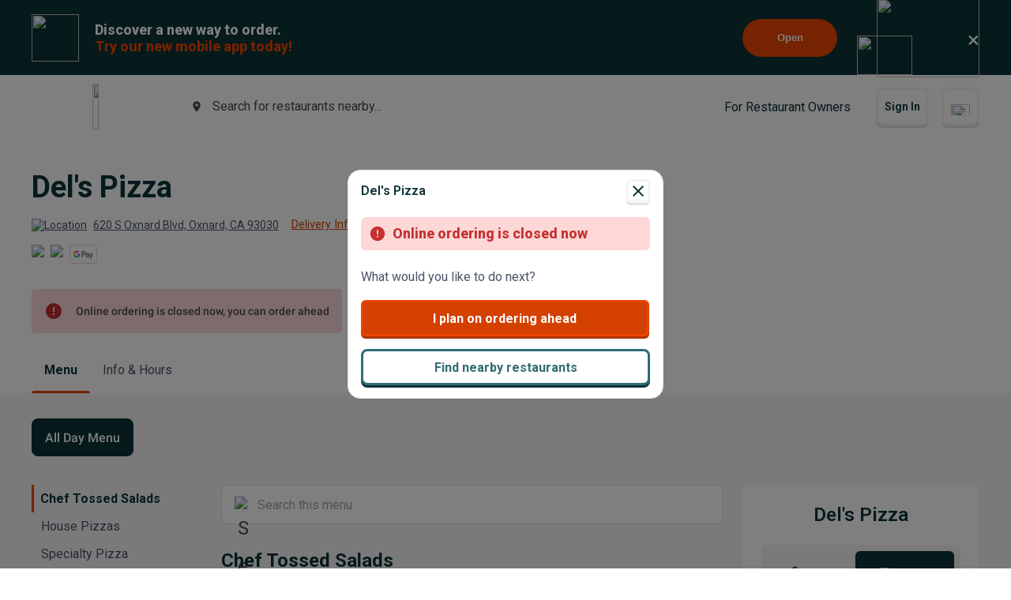

--- FILE ---
content_type: text/html; charset=utf-8
request_url: https://www.google.com/recaptcha/api2/anchor?ar=1&k=6LeZKpIdAAAAAAcH8fVjI5OhwLVuNq5HxPIH81Ok&co=aHR0cHM6Ly93d3cuYmV5b25kbWVudS5jb206NDQz&hl=en&v=N67nZn4AqZkNcbeMu4prBgzg&size=invisible&anchor-ms=20000&execute-ms=30000&cb=77vcqs1bw5g
body_size: 48507
content:
<!DOCTYPE HTML><html dir="ltr" lang="en"><head><meta http-equiv="Content-Type" content="text/html; charset=UTF-8">
<meta http-equiv="X-UA-Compatible" content="IE=edge">
<title>reCAPTCHA</title>
<style type="text/css">
/* cyrillic-ext */
@font-face {
  font-family: 'Roboto';
  font-style: normal;
  font-weight: 400;
  font-stretch: 100%;
  src: url(//fonts.gstatic.com/s/roboto/v48/KFO7CnqEu92Fr1ME7kSn66aGLdTylUAMa3GUBHMdazTgWw.woff2) format('woff2');
  unicode-range: U+0460-052F, U+1C80-1C8A, U+20B4, U+2DE0-2DFF, U+A640-A69F, U+FE2E-FE2F;
}
/* cyrillic */
@font-face {
  font-family: 'Roboto';
  font-style: normal;
  font-weight: 400;
  font-stretch: 100%;
  src: url(//fonts.gstatic.com/s/roboto/v48/KFO7CnqEu92Fr1ME7kSn66aGLdTylUAMa3iUBHMdazTgWw.woff2) format('woff2');
  unicode-range: U+0301, U+0400-045F, U+0490-0491, U+04B0-04B1, U+2116;
}
/* greek-ext */
@font-face {
  font-family: 'Roboto';
  font-style: normal;
  font-weight: 400;
  font-stretch: 100%;
  src: url(//fonts.gstatic.com/s/roboto/v48/KFO7CnqEu92Fr1ME7kSn66aGLdTylUAMa3CUBHMdazTgWw.woff2) format('woff2');
  unicode-range: U+1F00-1FFF;
}
/* greek */
@font-face {
  font-family: 'Roboto';
  font-style: normal;
  font-weight: 400;
  font-stretch: 100%;
  src: url(//fonts.gstatic.com/s/roboto/v48/KFO7CnqEu92Fr1ME7kSn66aGLdTylUAMa3-UBHMdazTgWw.woff2) format('woff2');
  unicode-range: U+0370-0377, U+037A-037F, U+0384-038A, U+038C, U+038E-03A1, U+03A3-03FF;
}
/* math */
@font-face {
  font-family: 'Roboto';
  font-style: normal;
  font-weight: 400;
  font-stretch: 100%;
  src: url(//fonts.gstatic.com/s/roboto/v48/KFO7CnqEu92Fr1ME7kSn66aGLdTylUAMawCUBHMdazTgWw.woff2) format('woff2');
  unicode-range: U+0302-0303, U+0305, U+0307-0308, U+0310, U+0312, U+0315, U+031A, U+0326-0327, U+032C, U+032F-0330, U+0332-0333, U+0338, U+033A, U+0346, U+034D, U+0391-03A1, U+03A3-03A9, U+03B1-03C9, U+03D1, U+03D5-03D6, U+03F0-03F1, U+03F4-03F5, U+2016-2017, U+2034-2038, U+203C, U+2040, U+2043, U+2047, U+2050, U+2057, U+205F, U+2070-2071, U+2074-208E, U+2090-209C, U+20D0-20DC, U+20E1, U+20E5-20EF, U+2100-2112, U+2114-2115, U+2117-2121, U+2123-214F, U+2190, U+2192, U+2194-21AE, U+21B0-21E5, U+21F1-21F2, U+21F4-2211, U+2213-2214, U+2216-22FF, U+2308-230B, U+2310, U+2319, U+231C-2321, U+2336-237A, U+237C, U+2395, U+239B-23B7, U+23D0, U+23DC-23E1, U+2474-2475, U+25AF, U+25B3, U+25B7, U+25BD, U+25C1, U+25CA, U+25CC, U+25FB, U+266D-266F, U+27C0-27FF, U+2900-2AFF, U+2B0E-2B11, U+2B30-2B4C, U+2BFE, U+3030, U+FF5B, U+FF5D, U+1D400-1D7FF, U+1EE00-1EEFF;
}
/* symbols */
@font-face {
  font-family: 'Roboto';
  font-style: normal;
  font-weight: 400;
  font-stretch: 100%;
  src: url(//fonts.gstatic.com/s/roboto/v48/KFO7CnqEu92Fr1ME7kSn66aGLdTylUAMaxKUBHMdazTgWw.woff2) format('woff2');
  unicode-range: U+0001-000C, U+000E-001F, U+007F-009F, U+20DD-20E0, U+20E2-20E4, U+2150-218F, U+2190, U+2192, U+2194-2199, U+21AF, U+21E6-21F0, U+21F3, U+2218-2219, U+2299, U+22C4-22C6, U+2300-243F, U+2440-244A, U+2460-24FF, U+25A0-27BF, U+2800-28FF, U+2921-2922, U+2981, U+29BF, U+29EB, U+2B00-2BFF, U+4DC0-4DFF, U+FFF9-FFFB, U+10140-1018E, U+10190-1019C, U+101A0, U+101D0-101FD, U+102E0-102FB, U+10E60-10E7E, U+1D2C0-1D2D3, U+1D2E0-1D37F, U+1F000-1F0FF, U+1F100-1F1AD, U+1F1E6-1F1FF, U+1F30D-1F30F, U+1F315, U+1F31C, U+1F31E, U+1F320-1F32C, U+1F336, U+1F378, U+1F37D, U+1F382, U+1F393-1F39F, U+1F3A7-1F3A8, U+1F3AC-1F3AF, U+1F3C2, U+1F3C4-1F3C6, U+1F3CA-1F3CE, U+1F3D4-1F3E0, U+1F3ED, U+1F3F1-1F3F3, U+1F3F5-1F3F7, U+1F408, U+1F415, U+1F41F, U+1F426, U+1F43F, U+1F441-1F442, U+1F444, U+1F446-1F449, U+1F44C-1F44E, U+1F453, U+1F46A, U+1F47D, U+1F4A3, U+1F4B0, U+1F4B3, U+1F4B9, U+1F4BB, U+1F4BF, U+1F4C8-1F4CB, U+1F4D6, U+1F4DA, U+1F4DF, U+1F4E3-1F4E6, U+1F4EA-1F4ED, U+1F4F7, U+1F4F9-1F4FB, U+1F4FD-1F4FE, U+1F503, U+1F507-1F50B, U+1F50D, U+1F512-1F513, U+1F53E-1F54A, U+1F54F-1F5FA, U+1F610, U+1F650-1F67F, U+1F687, U+1F68D, U+1F691, U+1F694, U+1F698, U+1F6AD, U+1F6B2, U+1F6B9-1F6BA, U+1F6BC, U+1F6C6-1F6CF, U+1F6D3-1F6D7, U+1F6E0-1F6EA, U+1F6F0-1F6F3, U+1F6F7-1F6FC, U+1F700-1F7FF, U+1F800-1F80B, U+1F810-1F847, U+1F850-1F859, U+1F860-1F887, U+1F890-1F8AD, U+1F8B0-1F8BB, U+1F8C0-1F8C1, U+1F900-1F90B, U+1F93B, U+1F946, U+1F984, U+1F996, U+1F9E9, U+1FA00-1FA6F, U+1FA70-1FA7C, U+1FA80-1FA89, U+1FA8F-1FAC6, U+1FACE-1FADC, U+1FADF-1FAE9, U+1FAF0-1FAF8, U+1FB00-1FBFF;
}
/* vietnamese */
@font-face {
  font-family: 'Roboto';
  font-style: normal;
  font-weight: 400;
  font-stretch: 100%;
  src: url(//fonts.gstatic.com/s/roboto/v48/KFO7CnqEu92Fr1ME7kSn66aGLdTylUAMa3OUBHMdazTgWw.woff2) format('woff2');
  unicode-range: U+0102-0103, U+0110-0111, U+0128-0129, U+0168-0169, U+01A0-01A1, U+01AF-01B0, U+0300-0301, U+0303-0304, U+0308-0309, U+0323, U+0329, U+1EA0-1EF9, U+20AB;
}
/* latin-ext */
@font-face {
  font-family: 'Roboto';
  font-style: normal;
  font-weight: 400;
  font-stretch: 100%;
  src: url(//fonts.gstatic.com/s/roboto/v48/KFO7CnqEu92Fr1ME7kSn66aGLdTylUAMa3KUBHMdazTgWw.woff2) format('woff2');
  unicode-range: U+0100-02BA, U+02BD-02C5, U+02C7-02CC, U+02CE-02D7, U+02DD-02FF, U+0304, U+0308, U+0329, U+1D00-1DBF, U+1E00-1E9F, U+1EF2-1EFF, U+2020, U+20A0-20AB, U+20AD-20C0, U+2113, U+2C60-2C7F, U+A720-A7FF;
}
/* latin */
@font-face {
  font-family: 'Roboto';
  font-style: normal;
  font-weight: 400;
  font-stretch: 100%;
  src: url(//fonts.gstatic.com/s/roboto/v48/KFO7CnqEu92Fr1ME7kSn66aGLdTylUAMa3yUBHMdazQ.woff2) format('woff2');
  unicode-range: U+0000-00FF, U+0131, U+0152-0153, U+02BB-02BC, U+02C6, U+02DA, U+02DC, U+0304, U+0308, U+0329, U+2000-206F, U+20AC, U+2122, U+2191, U+2193, U+2212, U+2215, U+FEFF, U+FFFD;
}
/* cyrillic-ext */
@font-face {
  font-family: 'Roboto';
  font-style: normal;
  font-weight: 500;
  font-stretch: 100%;
  src: url(//fonts.gstatic.com/s/roboto/v48/KFO7CnqEu92Fr1ME7kSn66aGLdTylUAMa3GUBHMdazTgWw.woff2) format('woff2');
  unicode-range: U+0460-052F, U+1C80-1C8A, U+20B4, U+2DE0-2DFF, U+A640-A69F, U+FE2E-FE2F;
}
/* cyrillic */
@font-face {
  font-family: 'Roboto';
  font-style: normal;
  font-weight: 500;
  font-stretch: 100%;
  src: url(//fonts.gstatic.com/s/roboto/v48/KFO7CnqEu92Fr1ME7kSn66aGLdTylUAMa3iUBHMdazTgWw.woff2) format('woff2');
  unicode-range: U+0301, U+0400-045F, U+0490-0491, U+04B0-04B1, U+2116;
}
/* greek-ext */
@font-face {
  font-family: 'Roboto';
  font-style: normal;
  font-weight: 500;
  font-stretch: 100%;
  src: url(//fonts.gstatic.com/s/roboto/v48/KFO7CnqEu92Fr1ME7kSn66aGLdTylUAMa3CUBHMdazTgWw.woff2) format('woff2');
  unicode-range: U+1F00-1FFF;
}
/* greek */
@font-face {
  font-family: 'Roboto';
  font-style: normal;
  font-weight: 500;
  font-stretch: 100%;
  src: url(//fonts.gstatic.com/s/roboto/v48/KFO7CnqEu92Fr1ME7kSn66aGLdTylUAMa3-UBHMdazTgWw.woff2) format('woff2');
  unicode-range: U+0370-0377, U+037A-037F, U+0384-038A, U+038C, U+038E-03A1, U+03A3-03FF;
}
/* math */
@font-face {
  font-family: 'Roboto';
  font-style: normal;
  font-weight: 500;
  font-stretch: 100%;
  src: url(//fonts.gstatic.com/s/roboto/v48/KFO7CnqEu92Fr1ME7kSn66aGLdTylUAMawCUBHMdazTgWw.woff2) format('woff2');
  unicode-range: U+0302-0303, U+0305, U+0307-0308, U+0310, U+0312, U+0315, U+031A, U+0326-0327, U+032C, U+032F-0330, U+0332-0333, U+0338, U+033A, U+0346, U+034D, U+0391-03A1, U+03A3-03A9, U+03B1-03C9, U+03D1, U+03D5-03D6, U+03F0-03F1, U+03F4-03F5, U+2016-2017, U+2034-2038, U+203C, U+2040, U+2043, U+2047, U+2050, U+2057, U+205F, U+2070-2071, U+2074-208E, U+2090-209C, U+20D0-20DC, U+20E1, U+20E5-20EF, U+2100-2112, U+2114-2115, U+2117-2121, U+2123-214F, U+2190, U+2192, U+2194-21AE, U+21B0-21E5, U+21F1-21F2, U+21F4-2211, U+2213-2214, U+2216-22FF, U+2308-230B, U+2310, U+2319, U+231C-2321, U+2336-237A, U+237C, U+2395, U+239B-23B7, U+23D0, U+23DC-23E1, U+2474-2475, U+25AF, U+25B3, U+25B7, U+25BD, U+25C1, U+25CA, U+25CC, U+25FB, U+266D-266F, U+27C0-27FF, U+2900-2AFF, U+2B0E-2B11, U+2B30-2B4C, U+2BFE, U+3030, U+FF5B, U+FF5D, U+1D400-1D7FF, U+1EE00-1EEFF;
}
/* symbols */
@font-face {
  font-family: 'Roboto';
  font-style: normal;
  font-weight: 500;
  font-stretch: 100%;
  src: url(//fonts.gstatic.com/s/roboto/v48/KFO7CnqEu92Fr1ME7kSn66aGLdTylUAMaxKUBHMdazTgWw.woff2) format('woff2');
  unicode-range: U+0001-000C, U+000E-001F, U+007F-009F, U+20DD-20E0, U+20E2-20E4, U+2150-218F, U+2190, U+2192, U+2194-2199, U+21AF, U+21E6-21F0, U+21F3, U+2218-2219, U+2299, U+22C4-22C6, U+2300-243F, U+2440-244A, U+2460-24FF, U+25A0-27BF, U+2800-28FF, U+2921-2922, U+2981, U+29BF, U+29EB, U+2B00-2BFF, U+4DC0-4DFF, U+FFF9-FFFB, U+10140-1018E, U+10190-1019C, U+101A0, U+101D0-101FD, U+102E0-102FB, U+10E60-10E7E, U+1D2C0-1D2D3, U+1D2E0-1D37F, U+1F000-1F0FF, U+1F100-1F1AD, U+1F1E6-1F1FF, U+1F30D-1F30F, U+1F315, U+1F31C, U+1F31E, U+1F320-1F32C, U+1F336, U+1F378, U+1F37D, U+1F382, U+1F393-1F39F, U+1F3A7-1F3A8, U+1F3AC-1F3AF, U+1F3C2, U+1F3C4-1F3C6, U+1F3CA-1F3CE, U+1F3D4-1F3E0, U+1F3ED, U+1F3F1-1F3F3, U+1F3F5-1F3F7, U+1F408, U+1F415, U+1F41F, U+1F426, U+1F43F, U+1F441-1F442, U+1F444, U+1F446-1F449, U+1F44C-1F44E, U+1F453, U+1F46A, U+1F47D, U+1F4A3, U+1F4B0, U+1F4B3, U+1F4B9, U+1F4BB, U+1F4BF, U+1F4C8-1F4CB, U+1F4D6, U+1F4DA, U+1F4DF, U+1F4E3-1F4E6, U+1F4EA-1F4ED, U+1F4F7, U+1F4F9-1F4FB, U+1F4FD-1F4FE, U+1F503, U+1F507-1F50B, U+1F50D, U+1F512-1F513, U+1F53E-1F54A, U+1F54F-1F5FA, U+1F610, U+1F650-1F67F, U+1F687, U+1F68D, U+1F691, U+1F694, U+1F698, U+1F6AD, U+1F6B2, U+1F6B9-1F6BA, U+1F6BC, U+1F6C6-1F6CF, U+1F6D3-1F6D7, U+1F6E0-1F6EA, U+1F6F0-1F6F3, U+1F6F7-1F6FC, U+1F700-1F7FF, U+1F800-1F80B, U+1F810-1F847, U+1F850-1F859, U+1F860-1F887, U+1F890-1F8AD, U+1F8B0-1F8BB, U+1F8C0-1F8C1, U+1F900-1F90B, U+1F93B, U+1F946, U+1F984, U+1F996, U+1F9E9, U+1FA00-1FA6F, U+1FA70-1FA7C, U+1FA80-1FA89, U+1FA8F-1FAC6, U+1FACE-1FADC, U+1FADF-1FAE9, U+1FAF0-1FAF8, U+1FB00-1FBFF;
}
/* vietnamese */
@font-face {
  font-family: 'Roboto';
  font-style: normal;
  font-weight: 500;
  font-stretch: 100%;
  src: url(//fonts.gstatic.com/s/roboto/v48/KFO7CnqEu92Fr1ME7kSn66aGLdTylUAMa3OUBHMdazTgWw.woff2) format('woff2');
  unicode-range: U+0102-0103, U+0110-0111, U+0128-0129, U+0168-0169, U+01A0-01A1, U+01AF-01B0, U+0300-0301, U+0303-0304, U+0308-0309, U+0323, U+0329, U+1EA0-1EF9, U+20AB;
}
/* latin-ext */
@font-face {
  font-family: 'Roboto';
  font-style: normal;
  font-weight: 500;
  font-stretch: 100%;
  src: url(//fonts.gstatic.com/s/roboto/v48/KFO7CnqEu92Fr1ME7kSn66aGLdTylUAMa3KUBHMdazTgWw.woff2) format('woff2');
  unicode-range: U+0100-02BA, U+02BD-02C5, U+02C7-02CC, U+02CE-02D7, U+02DD-02FF, U+0304, U+0308, U+0329, U+1D00-1DBF, U+1E00-1E9F, U+1EF2-1EFF, U+2020, U+20A0-20AB, U+20AD-20C0, U+2113, U+2C60-2C7F, U+A720-A7FF;
}
/* latin */
@font-face {
  font-family: 'Roboto';
  font-style: normal;
  font-weight: 500;
  font-stretch: 100%;
  src: url(//fonts.gstatic.com/s/roboto/v48/KFO7CnqEu92Fr1ME7kSn66aGLdTylUAMa3yUBHMdazQ.woff2) format('woff2');
  unicode-range: U+0000-00FF, U+0131, U+0152-0153, U+02BB-02BC, U+02C6, U+02DA, U+02DC, U+0304, U+0308, U+0329, U+2000-206F, U+20AC, U+2122, U+2191, U+2193, U+2212, U+2215, U+FEFF, U+FFFD;
}
/* cyrillic-ext */
@font-face {
  font-family: 'Roboto';
  font-style: normal;
  font-weight: 900;
  font-stretch: 100%;
  src: url(//fonts.gstatic.com/s/roboto/v48/KFO7CnqEu92Fr1ME7kSn66aGLdTylUAMa3GUBHMdazTgWw.woff2) format('woff2');
  unicode-range: U+0460-052F, U+1C80-1C8A, U+20B4, U+2DE0-2DFF, U+A640-A69F, U+FE2E-FE2F;
}
/* cyrillic */
@font-face {
  font-family: 'Roboto';
  font-style: normal;
  font-weight: 900;
  font-stretch: 100%;
  src: url(//fonts.gstatic.com/s/roboto/v48/KFO7CnqEu92Fr1ME7kSn66aGLdTylUAMa3iUBHMdazTgWw.woff2) format('woff2');
  unicode-range: U+0301, U+0400-045F, U+0490-0491, U+04B0-04B1, U+2116;
}
/* greek-ext */
@font-face {
  font-family: 'Roboto';
  font-style: normal;
  font-weight: 900;
  font-stretch: 100%;
  src: url(//fonts.gstatic.com/s/roboto/v48/KFO7CnqEu92Fr1ME7kSn66aGLdTylUAMa3CUBHMdazTgWw.woff2) format('woff2');
  unicode-range: U+1F00-1FFF;
}
/* greek */
@font-face {
  font-family: 'Roboto';
  font-style: normal;
  font-weight: 900;
  font-stretch: 100%;
  src: url(//fonts.gstatic.com/s/roboto/v48/KFO7CnqEu92Fr1ME7kSn66aGLdTylUAMa3-UBHMdazTgWw.woff2) format('woff2');
  unicode-range: U+0370-0377, U+037A-037F, U+0384-038A, U+038C, U+038E-03A1, U+03A3-03FF;
}
/* math */
@font-face {
  font-family: 'Roboto';
  font-style: normal;
  font-weight: 900;
  font-stretch: 100%;
  src: url(//fonts.gstatic.com/s/roboto/v48/KFO7CnqEu92Fr1ME7kSn66aGLdTylUAMawCUBHMdazTgWw.woff2) format('woff2');
  unicode-range: U+0302-0303, U+0305, U+0307-0308, U+0310, U+0312, U+0315, U+031A, U+0326-0327, U+032C, U+032F-0330, U+0332-0333, U+0338, U+033A, U+0346, U+034D, U+0391-03A1, U+03A3-03A9, U+03B1-03C9, U+03D1, U+03D5-03D6, U+03F0-03F1, U+03F4-03F5, U+2016-2017, U+2034-2038, U+203C, U+2040, U+2043, U+2047, U+2050, U+2057, U+205F, U+2070-2071, U+2074-208E, U+2090-209C, U+20D0-20DC, U+20E1, U+20E5-20EF, U+2100-2112, U+2114-2115, U+2117-2121, U+2123-214F, U+2190, U+2192, U+2194-21AE, U+21B0-21E5, U+21F1-21F2, U+21F4-2211, U+2213-2214, U+2216-22FF, U+2308-230B, U+2310, U+2319, U+231C-2321, U+2336-237A, U+237C, U+2395, U+239B-23B7, U+23D0, U+23DC-23E1, U+2474-2475, U+25AF, U+25B3, U+25B7, U+25BD, U+25C1, U+25CA, U+25CC, U+25FB, U+266D-266F, U+27C0-27FF, U+2900-2AFF, U+2B0E-2B11, U+2B30-2B4C, U+2BFE, U+3030, U+FF5B, U+FF5D, U+1D400-1D7FF, U+1EE00-1EEFF;
}
/* symbols */
@font-face {
  font-family: 'Roboto';
  font-style: normal;
  font-weight: 900;
  font-stretch: 100%;
  src: url(//fonts.gstatic.com/s/roboto/v48/KFO7CnqEu92Fr1ME7kSn66aGLdTylUAMaxKUBHMdazTgWw.woff2) format('woff2');
  unicode-range: U+0001-000C, U+000E-001F, U+007F-009F, U+20DD-20E0, U+20E2-20E4, U+2150-218F, U+2190, U+2192, U+2194-2199, U+21AF, U+21E6-21F0, U+21F3, U+2218-2219, U+2299, U+22C4-22C6, U+2300-243F, U+2440-244A, U+2460-24FF, U+25A0-27BF, U+2800-28FF, U+2921-2922, U+2981, U+29BF, U+29EB, U+2B00-2BFF, U+4DC0-4DFF, U+FFF9-FFFB, U+10140-1018E, U+10190-1019C, U+101A0, U+101D0-101FD, U+102E0-102FB, U+10E60-10E7E, U+1D2C0-1D2D3, U+1D2E0-1D37F, U+1F000-1F0FF, U+1F100-1F1AD, U+1F1E6-1F1FF, U+1F30D-1F30F, U+1F315, U+1F31C, U+1F31E, U+1F320-1F32C, U+1F336, U+1F378, U+1F37D, U+1F382, U+1F393-1F39F, U+1F3A7-1F3A8, U+1F3AC-1F3AF, U+1F3C2, U+1F3C4-1F3C6, U+1F3CA-1F3CE, U+1F3D4-1F3E0, U+1F3ED, U+1F3F1-1F3F3, U+1F3F5-1F3F7, U+1F408, U+1F415, U+1F41F, U+1F426, U+1F43F, U+1F441-1F442, U+1F444, U+1F446-1F449, U+1F44C-1F44E, U+1F453, U+1F46A, U+1F47D, U+1F4A3, U+1F4B0, U+1F4B3, U+1F4B9, U+1F4BB, U+1F4BF, U+1F4C8-1F4CB, U+1F4D6, U+1F4DA, U+1F4DF, U+1F4E3-1F4E6, U+1F4EA-1F4ED, U+1F4F7, U+1F4F9-1F4FB, U+1F4FD-1F4FE, U+1F503, U+1F507-1F50B, U+1F50D, U+1F512-1F513, U+1F53E-1F54A, U+1F54F-1F5FA, U+1F610, U+1F650-1F67F, U+1F687, U+1F68D, U+1F691, U+1F694, U+1F698, U+1F6AD, U+1F6B2, U+1F6B9-1F6BA, U+1F6BC, U+1F6C6-1F6CF, U+1F6D3-1F6D7, U+1F6E0-1F6EA, U+1F6F0-1F6F3, U+1F6F7-1F6FC, U+1F700-1F7FF, U+1F800-1F80B, U+1F810-1F847, U+1F850-1F859, U+1F860-1F887, U+1F890-1F8AD, U+1F8B0-1F8BB, U+1F8C0-1F8C1, U+1F900-1F90B, U+1F93B, U+1F946, U+1F984, U+1F996, U+1F9E9, U+1FA00-1FA6F, U+1FA70-1FA7C, U+1FA80-1FA89, U+1FA8F-1FAC6, U+1FACE-1FADC, U+1FADF-1FAE9, U+1FAF0-1FAF8, U+1FB00-1FBFF;
}
/* vietnamese */
@font-face {
  font-family: 'Roboto';
  font-style: normal;
  font-weight: 900;
  font-stretch: 100%;
  src: url(//fonts.gstatic.com/s/roboto/v48/KFO7CnqEu92Fr1ME7kSn66aGLdTylUAMa3OUBHMdazTgWw.woff2) format('woff2');
  unicode-range: U+0102-0103, U+0110-0111, U+0128-0129, U+0168-0169, U+01A0-01A1, U+01AF-01B0, U+0300-0301, U+0303-0304, U+0308-0309, U+0323, U+0329, U+1EA0-1EF9, U+20AB;
}
/* latin-ext */
@font-face {
  font-family: 'Roboto';
  font-style: normal;
  font-weight: 900;
  font-stretch: 100%;
  src: url(//fonts.gstatic.com/s/roboto/v48/KFO7CnqEu92Fr1ME7kSn66aGLdTylUAMa3KUBHMdazTgWw.woff2) format('woff2');
  unicode-range: U+0100-02BA, U+02BD-02C5, U+02C7-02CC, U+02CE-02D7, U+02DD-02FF, U+0304, U+0308, U+0329, U+1D00-1DBF, U+1E00-1E9F, U+1EF2-1EFF, U+2020, U+20A0-20AB, U+20AD-20C0, U+2113, U+2C60-2C7F, U+A720-A7FF;
}
/* latin */
@font-face {
  font-family: 'Roboto';
  font-style: normal;
  font-weight: 900;
  font-stretch: 100%;
  src: url(//fonts.gstatic.com/s/roboto/v48/KFO7CnqEu92Fr1ME7kSn66aGLdTylUAMa3yUBHMdazQ.woff2) format('woff2');
  unicode-range: U+0000-00FF, U+0131, U+0152-0153, U+02BB-02BC, U+02C6, U+02DA, U+02DC, U+0304, U+0308, U+0329, U+2000-206F, U+20AC, U+2122, U+2191, U+2193, U+2212, U+2215, U+FEFF, U+FFFD;
}

</style>
<link rel="stylesheet" type="text/css" href="https://www.gstatic.com/recaptcha/releases/N67nZn4AqZkNcbeMu4prBgzg/styles__ltr.css">
<script nonce="J7YUyspuCXo56l8Vr3iskg" type="text/javascript">window['__recaptcha_api'] = 'https://www.google.com/recaptcha/api2/';</script>
<script type="text/javascript" src="https://www.gstatic.com/recaptcha/releases/N67nZn4AqZkNcbeMu4prBgzg/recaptcha__en.js" nonce="J7YUyspuCXo56l8Vr3iskg">
      
    </script></head>
<body><div id="rc-anchor-alert" class="rc-anchor-alert"></div>
<input type="hidden" id="recaptcha-token" value="[base64]">
<script type="text/javascript" nonce="J7YUyspuCXo56l8Vr3iskg">
      recaptcha.anchor.Main.init("[\x22ainput\x22,[\x22bgdata\x22,\x22\x22,\[base64]/[base64]/[base64]/[base64]/[base64]/UltsKytdPUU6KEU8MjA0OD9SW2wrK109RT4+NnwxOTI6KChFJjY0NTEyKT09NTUyOTYmJk0rMTxjLmxlbmd0aCYmKGMuY2hhckNvZGVBdChNKzEpJjY0NTEyKT09NTYzMjA/[base64]/[base64]/[base64]/[base64]/[base64]/[base64]/[base64]\x22,\[base64]\\u003d\x22,\x22w4/ChhXDuFIXMsO/wqpfVsO/w6PDtMKpwqtXEX0DwqzCvsOWbjVcVjHChS4fY8O3S8KcKXh5w7rDszvDk8K4fcOLSsKnNcO1SsKMJ8OjwpdJwpxuCgDDgD4JKGnDqSvDvgEowqUuAQt9RTU7JRfCvsKvasOPCsK6w6bDoS/CnSbDrMOKwrjDrWxEw6jCkcO7w4Q4JMKeZsOewp/CoDzCnTTDhD8HTsK1YHLDnQ5/JsKyw6kSw5JIecK6bBggw5rCvzt1bzwNw4PDhsKTDy/[base64]/Cv8O8wpzDqArCrcK4w7A5woo0wq0ow4bCsxY7PsKpfVdiDsKew4ZqEScVwoPCixzCoyVBw57DsFfDvWzCuFNVw5oBwrzDs1hvNm7DtG3CgcK5w4xLw6NlLMKOw5TDl13DlcONwo9Sw73Dk8Orw4zCpD7DvsKaw78ERcOSRjPCo8O4w61nYmhJw5gLacOhwp7CqF/DkcOMw5PCqQbCpMO0SHjDsWDCiz/CqxpOFMKJacK7YMKUXMKhw7J0QsKFdVFuwolCI8KOw7nDigkMInFheWAGw5TDsMK/w4YueMOlPg8afxxgcsKXI0tSDj9dBTprwpQ+ecO3w7cgwprCtcONwqxaTz5FA8Kkw5h1wpzDpcO2TcOxacOlw5/Cs8KdP1g7wpnCp8KCB8Kad8KqwoDCiMOaw4pkWWswTcOIRRtKBUQjw6nCmsKreGlpVnN2G8K9wpxpw6l8w5Y7wrY/w6PCjHoqBcOBw6QdVMOHwq/DmAI4w6/Dl3jClMKmd0rCv8O6VTgUw75uw510w7BaV8KLf8OnK1fCr8O5H8KdZTIVa8OrwrY5w7thL8OsQWopwpXCnlYyCcKXBkvDmnzDoMKdw7nCsGldbMK/JcK9KATDh8OSPS3Cr8ObX07Cn8KNSW3DosKcKyHClhfDlyHCjQvDnU3DhiEhwrbCssO/RcKHw4AjwoRAwrLCvMKBLHtJISJZwoPDhMK7w6wcwobCtGLCgBEhElrCisKgdADDt8KzFlzDu8Kqa0vDkRbDpMOWBQXClxnDpMKEwq1ufMOlBk9pw4pdwovCjcKBw5x2Cz0Mw6HDrsK9HMKSwr/Dv8ONw4hGwpoUNTBpDSXDq8KMTkzCmsO1wpnCgEnCjzDClsKAC8K7w4FgwrvCp059FRcIw5TCrTnDt8K1wrnCulw6woEtwq5vRMOUwqTDisOHB8KnwptVw45/wpocX2FnNDXCvGjDgkbCtMOzNcKUBxUUw6lzGMOFSSVjw7/Dm8KYTkTCuMKKBFB9ZMK3ecO7DGjDgm0mw7Z1FmLDrQEmK0HCiMKNOMOFw6nDjVMAw7Ulw5xNw67CuWAuwqzDiMOJw4Yiwp7Ds8KWw5sEVcO+wrDDnzcUJsKjBMOTNzVAw5d0bRPDo8OpfMKbw7U/[base64]/PsKCcVFlMQ/Dk8Orw508dsOJW08JEnVQw73CrsOjCVjDkzDDlSTDnifCusKgwog3HcO2wrnClDjCv8ONUQbDn0sCFixBTMKoSMK+QDbDizlew5MsUzPDucKTw47CiMKyCyBZw6rDsRURVi3CqcOnwrbCocOdwpnDjcOVw7PDmMK/wrFJbT7CicKvaEgiU8K/w70cw4HChMKKwqPDnxXDksO9wo3DpcOewqIBfsKmOnHDiMO2QcKsWcOBw7HDvhRDwohUwpoJYMKaDgrClcKVw6XCp3rDpMORwpbCkcOwVU4sw4/CusK2wq3Dk35+wrxTbMKAw68tI8O1wpdwwrwFB39fIlXDnjhBRVZXw4d4w67CpcKewovDglZWw45gw6MLNEw5wqnCj8Occ8OqcsK+X8KvckM4woRUw4HDtmHDvx/[base64]/ChMKdL8K3w6vDk3VEJlkAdsKWdQ/Dg8Kjw4bDq8KQT1HCssOUP37Dp8KmDljDrBRSwqjCk3EgwojDvRxRBDzDocOCRl8rTiVTwr/DpGROIhEQwrRnDcOww7UgRMKrwqg8w48KT8OtwrTDl0AcwpfDrGDCrMO+UkzDhMKBVMOjbcK4w5fDuMKkJkIKw7TDvSZeM8Kywp0/[base64]/DoDbDg8KoW8KrTcK2Nh7Cm1pzMsK2ecOtGjLCjMODwotGCGHDvGoRR8KFw4HCgMKcE8OEF8O6P8KawrDCuh7CuhbCoMKeesKawqRAwrHDpzx3dUPDgRTCoWNIEHdGwpvDo0TChsK5JBvCpsO4aMKTd8O/[base64]/[base64]/w4PCrCQgwqoBViRVwq8OwoZAw5LCvcOfR8OuCR8Fw5YGF8OgwqLCqMOiTUTCn2Mcw5plw5jDl8OtNV7DrMK/UHbDrMKiwrzClcOpw6LCsMOeWsOSCQPDtMKqD8K/wogORwPDjsOLwpYuYcKwwobDggA/R8OhcsKTwr/CsMOKHiHCr8KRG8Kqw7TDsgXCngTDkcOTHRg9wrbDt8OMf3kVw55bw7EnDMOmw7ZGKsKswpbDrCnCn1AzBsKPw6LCrSVpw5fCnzshw69vw6kuw44JLFDDvxzChXzDt8OiScOUQMKQw6/[base64]/Du8Kow4jCvcOZAsO0wrrDg8KfLCHCg8K6K8ODw5QbATJaE8OZw5klBcO8w5zDpB3DkcOMGQHDrmvCvcKJD8K3wqDCvcK3w4oBw41fw6M1w5QAwpXDmUxxw7/DnsOoT055w70ZwoZIw41mw40mCcKGw7zCoAJ8HMKULMO7w7bDlcKZExPCo3fCrcKVBMKNVmPCpcOHwr7Dh8OZZVbDtkAywpQ9w4jChHVawpUUZz/Dl8KlEsOzw5nCkGV2wrcAOhnCjiTCmBYBFMOSBjLDuDfDgmXDvcKBVcO7dwLDucKXHgYEKcK6U3HDscOaV8OqcsOrw7JtQDjDoMKbLcOnF8OaworDucK6wpnDqzPCmlwVDMKzY2XDo8Klwq0Vw5PCjsKQwr3CoiIqw64lwo7Cs2/DrjxTOS1JGcOJw5/DssOzHsKUZ8OaTsKUQhNEUl5LXMK1woNxH3vDr8KKw7vCiFU/wrTCpF9td8KRHCrCisKYwpTDgMK/TytiTMK9ayfCpFFvw4LCncOTMMOTw5PCs1vCuxTDqmrDkhjClcO3w73DvsKTw5EtwqHCl1TDicK9EANxw7kgwrnDvcOow7zCtsOdwpJVwoLDs8Khd0PCs33CnkhCFMO/csOsFUZeEFXDjHlowqQow7PDthU8wp8Swog5QBfCrcKpwqvDusKUfcOpEcOWQHvDhXjCo2PCvcKkAXzCu8K4HyIHwp3CtVzClMKpwpXCmDPClSQ8wq1HTMOKRX8Ewq49EA/[base64]/[base64]/Dj8OcwoTDjw7Cr8O4w5rDi8KyFFphIMKrwq/CmMOAYUvDnlHCmcKZSnrCqsOhW8OkwrfDtW7Dk8OowrHCsg9wwpkLw5DCpsOdwp7CikB+eBfDtlbDqsKXPMKuegYeIgZwWsKKwqVtwoHCnHkMw6lVwrtOMHlWw7s1RyTCnHnDu0Bowq0Rw5TDucK/[base64]/DpUrDg8Orwrc2d8OiNRPCo3QSWkvDhcOQCMKjw6lBWU7CqV0NSsOrw4rCuMKjw5PCisKAwoXCgMOPLg/Do8KwLsKkw7PCp0VJB8OjwpnDgMKHwrzDoUPChcO1TxtcdsKbE8KoQ31qXMOIeRjChcKaUS8/w5lcdGV/w5zDmsOqw5HCscOZbw4cwrpUwqtgw7jDlXFywoYmw6fDucOeesKZwo/Ck0DCmMO2JxUJJ8KSw4nChScAbyDCh13Du3sRwozDmsKZOSHCpy5tPMOewqbCr2rDu8OYwohYw79FKFwfJWJyw4/[base64]/DoknDgTnDnMKkwp/Dh3UhwqRrbMO2w73DusK3wojDkUYKw7lWw6DDhcKfPDQFwpbCrcOCwoPCngnCrcObJTZxwqFiVAgUw4HDmQ4dw6AFw7cFQ8KYbFs/w6p1K8OUw5QtB8KCwqXDkMOiwqQUw5zCj8OqAMK4w7DDp8OrZsOiFMONw5EYwoPDgRJHCHLCqAwRXzzDvMKdw5bDsMOSwoHCksOpwp/CvRVOw5bDmsONw5nCtCdrA8OdenImeibDpxzCkFrCh8KffcOXQiswIMOPw4FRfcKqD8ODwqxBX8KTw4HCtsKFwpUIf1waJGwuwp3DozYkIMObXn3DjcKbZXzDpHLCksKqw5l8wqTDh8Oaw7Yba8KkwrwBwqHCsHjCpsO3wqE5SMODa03DmMOnSlJjwoZLR0/Di8Kbw6zDmcKIwqgeUcKfPScIw7wOwrJaw6HDjGU2PMONw5HCvsODwrjCgsKzwq3Dixk0wozCncOcw49jCMK5wrhJw5LDr33CoMK9wo/Csmocw7FPwoXCmwvCqsKAwrxqZMOWwrzDo8OvVxvCkVtvwovCp3N/ZcOcwog2bkfDhsK5e2TDsMOeb8KUC8OiEsKpAVbCq8Olw4bCs8Kew4TDoQQZw7JAw71gwoBRZcOwwrttDjrCj8KfSkTCozsHAB4YYirDusOMw6bCnMO0wpLCpn7ChjdvIWzCgHpXTsK3w4DDs8KewojDqcOpXsOSSinDnsKkw5MJw5JsVMO/U8KZecKkwqNcNgFTNcKTWsOpwrLCu2pOenXDmcOeJjRtXcKJVcOcFFlTZsOZw7kOw4QVFg3CkjYRwp7CoGlgVhMawrTDkMKGw4sBM1PDpcOZwog/Xi5cw6URw65QJcKJWgnCsMOXwqPCtx05TMOiwog+wqg/TMKVPcO+w69nHE4aGMKawrTCsCvDhiI6wotYw77CkMKSw5BORVbCsklww4kiwpnDl8K8JGgwwrTChU89HEUow6fDgcKeS8KXw4zDr8OMwpLDqcKvwo4swoJEFgF6eMKqwqXDplZpw4HDscKpecKyw6zDvsKjwoTDgcOdwrvDlMKLwqTCrhbDjUjClMKTwod/[base64]/ChEdHd3VMwrwnFsOEw6MIwotiwqjCo8KZM8O5W2/CvmnCmWfDpsKoOloqwoDDscOoeEbDuAQiwp/CnsKfw5PDqno7wr4xIG/[base64]/[base64]/CpCXDmw16w5sBw5XCpF8OwrXCksKCwpzDs0/Dni3DtxLDnG0Aw7LCgGghNsOpdzfDisKuLMK9w7HClxYPQsOmHmvCvCDCn00kw4NMw6TCtTnDtg/DtlrCrGdTbcOaIMKjG8OCASHCksORwowew5PDg8KFw4jCnsORwpTCh8K1wqXDvsOqw58ib0goT3PCuMKzLWRwwos5w6Auwr7CrijCucOFCCzCtEjCrQ7Cj3JFMynDiwR7LAI3wqAnw5weaTHDh8OAwqnDqsKsMjJ0wopyGcKuw5Q/wrJycsKiw5DCoygaw5AQw7PDrDAww4kqwpHCshXDv3nDrcOLw6rChsOILsOzwrrCjmp7wrpjwoVNw4gQbMOXw4UTOFZXVB7DoWXDqsOAw6TDgALDm8KSJjbDqMKdw5XClMOuwpjClsOEwos/[base64]/CiWTCgMKEw7wFw5suwosEDcOhwpoMw4JIw6fDsXJ6I8Kzw7k0w6Esw7LCjl8wO1rCjMOqSws0w5HCisKNwoLDiXfDt8K8aXhHDxA0wpwPw4HDrw3Ct1lawp5UVErCq8KaSsOCXcKkw6PDmsKLw5DDgRjChWZNw7/Dj8KZwrlCXsK0NxTCkMOcSnjDmWhTw4hHwrwwWw7CtWwgw5LCsMK0wqkYw5Uqw6HChXNof8K4wrUOwqZmwoUQdwzCimrDkgVrw7/[base64]/Dp0LCuGLDvyrCpQjDucOVwrB8CMK8I8KcJsKywpJ0w7tIw4EEw5xwwoYBwps8P35BCcKjwqARwoDCqg80BSUCw6zCoEkiw61mw6cewqHCtcKQw7TClwxuw4QNFMKQEMO8C8KKW8KlDWnCnhN/Wit+wofCpsOCV8OWIgnDosK2acKnw6xpwrvCnmrCucOLwrTCmDDCosK7wpLDkg/Dlk3ChMO0w5TDgMKBHsOzC8Kjw5YoI8KOwq0Jw6/CicKSVcOJworDpg9twr7DjTkUwoNXwr/[base64]/[base64]/CqmZEJsK/w5FMC8OeQgrCrsKfwpxyMsODCQ7CocOLw7nDjMOKwqnCoA3Cmg5GSxAww4HDm8OjUMK/MUsNMcOvwrdcw4DCtMOCw7HDtcKmwoHDjsKUDkXCo0cAwqxSw7/DmMKbay3CoiJpwocow5/CjMOJw5rCmn8IwonCkEgCwqB1V1nDjcKswr7CosOVDBxKW2wSwpnCg8O/ZWrDvB5Kw6PCpHJEworDtsO8RWnChgHDsH7CgDrCtMK1QcKLwooDBMKrZMOEw58PZ8KpwrFkPsK/w696YxPDkMKpJ8Osw5FKwoUfEMKjwrrDusORwpXCpMOYAh5cXVJawp8dWU3CmVJ8w5/[base64]/[base64]/w6PCp1HCpMOzw5pwAWPCvsKhw4TCgxVGHcKOwpbDvEXDpsK6w7cBwpNLKk3Du8KLw5bCsSXCnsKpVcObTBNewoDCkRVGTx8YwrF6w5HCrMOVwprDusK+worDtkzCucKbw78Gw6kAw5woMsKLw7TCjGfCuwvClhdoK8KGHcO3D005w4c3dsO/woozwrxDdcKYw4gPw6ZBXMOjw6xgGcO5H8Otw5EpwrI9N8OswpR5SzJYbzt+w7g8AzrDt1NXwoHDgVnClsK+XBfCvcKmwqXDssOPwpg6wq53HDwQCAl3OcO6w4MlX1oiwqhvfMKMwqzDp8KsRBLDvcKxw5ZGMzjCnjUfwrciwrxuMsOEwprCgRc2asKew4Jtwr/Dkx/CisOaEsKLHsOWA2HDvB3Co8Oxw5fCnA8oSsOWw4XCgcOdEnLDhMO6wpEfw5nDksOPOsO3w4zCpsKFwoDCpMOqw77Cu8OWZsOPw5fDj2tiIGHCvsK/w5bDjsO3CQAXGMKJXGpgwpEvw6rDlsO5wrHChwjCpEAjw7RvCcKEL8KxbsKWwoMhw6PDrGA+w4Rdw6HCusKUw7cbw41NwoDDncKJfxsjwpxWNMKMZMOwV8OlRSbDsRYCWcOnwq3Dk8OQwq8Yw5EOwoBaw5Y9wqsSV2HDpDtJdAvCisKNw7UNHsKwwpcIw6/DlCPDv39Iw7TCpcOjwqAjw5MzCMOpwrgmJ3ZQYsKBVCvDshnCscO3wp9hwppcwrXCkQjCrxUZY3MdC8OEw47Cm8Oqw79MQ0tWw7QWPVPDtnUYbF4Zw5Nbw6guFMKuH8KJL33CnsK4asODXMK/fVDDqWtzdzYuwrkDwrwvInw7AVsQw4vCjMOXL8O0w6XCk8OedMKYw6nCjBhcJcO/[base64]/DmmjDjsOwcV3CpcOXwoFpU8KVFnopPsKOw61tw7/DrMKfw6HCiTovf8Knw5bDqMKxwogqwqYjfMKRbm3Dj1LDisKFwr/[base64]/fSLDn0EmDEbDiys4wotYWgPClcKKw6jClwwIw4Jdw5LDocOewp3ChXfCgMOywoQ4w6HDuMOdQ8OCITkKwp0UE8O5JsKOan0da8KcwpLCgy/DqGwFw7JjJcKrw63DocOswr9wTsOwworCmhjCji8ce1pEw6pxJj7CncO8w54TKSZfI2gLw4gXw71BKMKCJB1jw6w2w4lkeRDDgsO7w4Iyw7zDhhx8bsK4OnUlRcK7w57CpMONfsK/LcOQHMKow7MVTm12wpxVfGjCkgXDosKew6Alw4Erwqs7KV/CqMK/fA89wo7DuMKkwqwAwqzDvcKTw798dT0Gw5k9w5/CqsK2LsOOwrZSNcKyw75SBsOHw4V5DRbCn37ClBzCgcKMecOcw5LDqChfw6cZwoIwwrx6wqlCw5o5woYJwq/[base64]/Dk3AYw6zDgQtFP8OdP8OTwovCqVkiwpvDpEPDqX3DvWLDq3HChx3DqcKowrpPcsKuenTDljfCoMOvRsOLDHLDp3TCmXrDrAvDmsOhJDtKwrhDw4LDksKpw7XDi2DCp8Omw6PCsMO+d3XCliLDvMOdecKRWcO3dcOsU8K2w6rDi8O/[base64]/ChzPDpMOGwrJgJsKHIFlQYsOocgbDjFcZDsO2bsKcw61uGcOVw5rDlzMqfUI7w5R2wrLDn8OLw4jCtMKJSgFofcKOw6J5w5/CiEBtf8KswoLCqcOTJjBWNMOdw4cJw4fClsOOJ1zCmx/CmMKiw6Qpw5fDq8KXdsKvEznDscOuFEXCusOhwpHCnsOXwqxpw5vCksKfWcKtUsKiWXvDg8OLRMKYwrwnUixrw7/DmMOnAmICH8OBw4URwpnCocOSOcO+w6wGw5UPfWtIw6FRw7JAEitkw6hzwrjCp8KqwrrCisOtDE7DhVnDgcOGwo4Wwo1/w5kYw6YZw7dawq7Ds8O9ZcKTY8OzaF0pwpPDocKsw7vCp8K6wrV/[base64]/Dn8KOw7TClcKDe0DClsKBUcK9wp8DwqXDgsK+bj3ChHZ2QsK/wrnCuR/DoksENifDn8KPXSTCmyfCgMOLEHQ0ODjCpgXDjMK0ICXDr1nDusOQD8Oww7Yvw5zDvMO6wo54w4rDjw5mwo3Co1bCiDHDusOIw69UaW7ClcKpw4HDhTfCsMK9AcOBwpkFEcOEMkfCh8KgwqPDn0PDhURMwo9DHV9sTn56wp5Bwo/[base64]/Du8OTwrlgEcKLW8Kpwo8ww5bDn8KKWsO/[base64]/[base64]/DqsOYw4FmdcKaw5HDnAhFe8KGwqPCsU/[base64]/CplzCg8OnHVHDtXbCjWU/w6rDrSlDCsKewovDqUnCiA95w6NPwrTCr2XCuhnDl3rDgsKKBMOdw69ObMOcAVPDtsO+w5nDsDImH8OVworDiVnCvFFsH8K3YnLDgMK9VlvCqm/DpMOhL8K5wrFRKQvCjRbCnDJbw7rDmnHDhsOAwo9TCm9dGQRCJl0WKsOBw70fU1DDkMOjw5PDgMOtw7zDtmTCv8Ocw7PDo8KDw4NTeirDsmktwpbCjMKSKMK/w6LDlmPDm1RAw4ZSwqtqVsK+wqvCu8OhFjM0GmHDphBMw6rCocKAw5lSUVXDsFcaw7x7YMOhwrrCgDIHw7VqBsOEw40Fw4czeRASwpM9DEQkMyPClMOzw5E2w5XCsFFkHcO4aMKawrd7BxDCn2Ujw7ooHcOuwr5ORFLDhsOGwpQ/[base64]/[base64]/U8O0w4EncjnDk2ZdGCN3w7/CjsK+w55AYsK0FA9oIQY6R8O9cBIxJMOUdcOwUFMFXcK4woPCocKpwo7ChcKbNg/DqsK4woTCgT8ew7d5wpnDixzDuSDDisO0w7jCm1gcAU1fwokJARzDumzCg2h/emtqFMKvdcKrwpXCpGAWM0HDhMKgwpvDnSzDvsOEw6fCqyJsw7BrQsOVFAdYQcOGUMOYwrzCqCnChA8vKUbDhMKIXlYETHVDw6fDvsOjKMOSw6YAw4kpGFN/I8ObYMKqwrHDpcKhI8KYwoITwqDDpCDDk8O6w47DqVkWw7gCw5PDqsKvI1ENBsKdGcKEasO5wrNww7BrCwvDhTMOccKpwqcTwpjDrTfCiVzDrATCkMO+wqXCtcO8TT82XcONw4PCqsOLw7HCusOBH2PCiVHDgMOSfMKlw71FwrzCu8OjwpFYw5Z/Uh8sw7XCvMO+A8KZw4NrwoDDtWjCllHClsK4w6vDhcO8IMKewqYOw6nDr8OOwr5FwrfDnQLCsj7DrWoKworCgHnCgj8ocMKUW8O3w7x4w5DDhMOMHsK9LxtAKcK8w4LDjcK8w5bCs8KAwo3CnsOGKsObUyfCjhPDgMONwoTDocKmw5/[base64]/[base64]/wq9XcUzDowLClhfDnCHDsU18w4IBQcKGwpkfw48vVxjCiMOdA8OPwr7DlVTCjxx4w4/Ct13DplPDucOzw6DCjyRPRHLDs8KRwph+wpRZKcKdNxbCncKDwrbDjAIjGGvDucO+w7F/PEbCssKgwokBw7PCoMO2XnRTacKWw79VwoLDq8OUJsKuw7vCnMKbw6RdWHNOwr3ClA7CqsOHwqzCvcKHBsOTw6/Clghow4LChycEw53CvSkywokhwr7DmTsQwpA8w6XCrMOJeiPDh1zChSHChCg2w5jDnmvDjhTDoUfCksKOw67Cm14fYcOiwrnDvCVwwrjDrh3CrAzDtcKWWMOYelvDkcKQw4nDpjvCqDg9w4IawojDrcK9VcKYB8OzKMOJwpBDw6BYwp0SwoALw6/Ds33DlsKhwo3DiMKtw4XDnsOrw6N9JCnDvSNcw7AMFcOcwqlbe8OQThlQwpc7wpl2wqfDvD/DrAPDm0LDnEYYUSJSNMKQOTHCjsK6wrt9NMKIM8OPw5jCoj7ClcOAUcOQw7IVwr4SBgtEw6VOwrdje8OuOcOKUnU4wrPDsMOww5PCscO3IcKuw73Dl8OVR8KrIEnDuCXDkjHCu3bDnsO9wr/DlMO7w7DCki5iAi5vXMOlw7fCjCVnwopSSxfDtCfDk8Ohwq3CgjbCkVTCkcKmw6PDn8Knw7PDrCIof8OMT8KQPy3DiRvDjknDpMOiXB7CnQBLwqJ8wprCjMOqBE98wpo4wq/CtkDDhU/DnDHCu8OHBgvDsGcWBBgww7JawoHCiMOtTzhgw6wAen4EbA4fMzvCusK6wpDDtFDDsWpJMDNcwqvDrUvDvgzCnsOmNljDtMO0bBrCpsKqLTMcUTl2B1RUOkvCoRZWwq1iwrwzEcOEdcODwpDDlzRpMMKeak7CqcK4wq/[base64]/DjsKdwr7CgsKxwrx3wpzDoMOaQhoPwrjCrXjCqcOdwrIIN8O9w5XDnsKidh/CssKCFkLCvzZ6w7rDnD1Zw4dGwohxwo86w4vCmMOAR8K9w7N3aRAnRsOrw4FPwqwpeDpjOwzDjXDCnm9rwp/Dmj1sHnYxw45aw6/DkcO5J8K6w4nCocK5K8O/N8OCwrsCw7HDhmNywp8PwrhzTcKWw4LCusK4e2HCksKTwrRTbcKkwojCmMKvVMOtw7V1Nm/Do2N7w5zCrTLCiMOlAsKbGyZVw5nDnS0dwqVMcsKOFRDCtMOjwqJ+wqjCvcOeCcOlw700J8OBOcOaw5Eqw61hw43CrsOnwqgBw6vDs8KGwqvCncOaOsOow7Yjd01rE8KMFSTDu1PDpCrDkcK+JmARwpMgw5crw5PDljF/w4TDp8K/wqF/[base64]/LMOkw4VowqVbPERYwoXCl8O8wp89UsObw4DCjnd0RcKzw7pyIMK8wqBwAcO8wpfClTHCnsOVR8OvAnfDjhMfw5rCo0fDkkQiw7R1UShsT2Nzw4JjSCRbw6XDqwxLHcO4Q8K6ChgMCxLDt8OrwpdMwpHDp1EewqDDthl1C8KTfsK/[base64]/DrMKowrs1LjjDjsOtFsO7SMKKw5jCqsOPQVvDmysKAMK7a8KawqnCqGhzcSIOQMOeScO4WMKfwoFWw7DCmMKHD3/[base64]/X15MHlcrZMKEOVlCThDDv8KvwpkGwr5bElPDjMOUZ8O/KMKYw6TDjcKzKi50w4jCrwh+wr9qIcKgUsKAwq/CoXPCscOla8KKw7RbayvCucOIw4BPw78fw7zCvsOSSsKTKgcMWcOnw6zDp8O1w7ccKcO1w63DiMO0d3QaNsKow7k0w6MoLcOIwokgw7FqAsOSw581w5BpM8ONw7gSw57DvDXDuHXCucKowrA0wrLDkmLDtlZ1acKaw4ttwp/CiMKNw5/CjjjDpsOSw4RzAErChcOtw77DnErDm8OAw7DDoBPCjMKkJcO/d3NqQ1zDkADCq8KjKMKKHMODPRJBb3tqw5REwqbCssKgDsK0L8Obwr4iVwRLw5ZXdALClTV3WgfCmDvCpMO6woPDhcOkwoZjJnDDgMOQw6nDhk8ywoogJMKBw7/DrjnChn9POcO+w6MgJnghBMO2JMKIPjDDlCPChh8Cw77CqVJYw43DuS5ww6PDijQ4dzoxKlLCosKGEDdcdcOOXAcYwod0DCoAQnciCGM8w7nDuMK8woXDq1DDiQprw6cgw5bCpgDCicOLw7sVAAU6HMOuw57DqVVtw4zClcKGflLDhMOKAMKywqtZw4/DrzwGSjQveXXCl1pYNcOSwpECw5V3woxjwpfCvMOZw41lV08xQcKgw5UQSMKEeMOKBRnDuk4rw5/[base64]/CoWTDucOewp5mE8K1YH0pPnc7w6HDiMKVVsKWw6HDozsRYXLCgEEswrpCw4jCs0tuVEdtworCpg8HcXAVUMO/AcOXw7Ihw6rDiBzCo211w7XCmmgPw4bDmzFBOcKKwqRyw7jCnsOVw47Cj8ORPsOsw6bCjHIdw7kLw7U5AsOcB8Kew4FqV8OJw5wqwrcMR8ORw7R4GTTCjcOPwp89w5oFQsKnJ8OrwoXClcOEaVd/NgPCmwLDowbCgsK/HMONwrTCq8KOCgZcFivCjV1UDjl8b8K/w5Uxwr9jbGkTIMO9w5wgBsOCw4wqH8OdwoN6w6vDkXjCphdTG8KBwqHCvMK/w5bDpMOsw7nDtMOEw5DCncK6w7Rjw6BWI8KXR8KVw4h0w4LCswxWJ0c6B8OiSxJKfsOJEQrDsR5JVlRowqHChcOjw6LCnsO5bcKsXsKRf3Buw6BUwonCt3ASYcK4U3/CglrCp8KqNUTDucKTMsO/IwNbEMOLPMOdEiTDniJNwrtuwq4BZcK/w4LCj8OCw5/[base64]/DqylFwo7Dm1IYG2rDqcOKTT1gNDAAwoFlw5ApL8KmXMOlbnpXRijDpsKlJSQHwqsnw5NGKsOBeFc6wrvDlwJ3wrjCnkJ/w6zCrMKBMlBHXUVBIx85w5/DiMOaw6FuworDu3DDj8KaIMKRB3nDscK6J8KIwrrDnEDCjcO6dsOrREfCgWPDscOUOnDDhwPDkcOKZcKzIX0XTGBHHibChsKiw4UOwpQhYiFCwqTCmcK6w7fCsMKVw7/[base64]/DhN2w6hIfzbDmGI1XyBIB8OSAD3DjMO9w4LDmwAIU8KOSQvCiyLDssKJIUB7wpZKN1/Cvycrw7XDkUvDlsK0RHjCmcKHw4obTsOxOMKhakbChmc+wqXDhBjChsKaw4rDisKAEEJ9wrh9w5A3A8KwJsOQwqjCmlxtw77DmTFsw7jDu2jCp0UFwrgFIcO/TcK2wr4YAg3CkhIcMcK9JUbCjMKPw64cwpZkw5ANwobDqsK5w4nCm0fDuTVHDsOwenYcR3PCoGhzwpvDmBDCocOlQikrw6tiI299woLCvMOGLhDCiEEEf8OUAMKlJ8K/bsOewrF4wrjCrzsYIWnDnXHDgHLCgHtkfMKOw7xOIsO/P3YKwr7Dg8O/[base64]/Dg8KOw6PDoUFMJsKgw5rCtXFhwr/DkcOVacOwYnvCjy/DsznCisKBVwXDlMORbcODw6xrSSguaVLDg8KBHW3DjVkify5gIgjDsGjDkMKuWMOXesKDSVfDmDTCthXDh3ljwpYAacOTRMO+wpLCi3k/FG7CvcO/[base64]/CvMOlX8KBFjhONcK9wrFKH8OEwrRNw5vDhUDCosKhZj7CvDbDlXbDo8KKw5JoR8Kjwr/Dv8OWF8OAw5nDssO0wpdOwonDgsOIZ2oww6fDh2UuaBTCt8OaOsO7MCYEWsOUDMK9UAA/w4QNBjfCkxDCqGrCh8KCAcOaJ8K9w7lMcGN4w7ddMcOuTg0gSyvCgcOvwrEuF35OwoZNwqPDuzXDrMKjw73CpWRkLTYhUi4ww4plwoMFw4UHPcKLWsOGLsKcU00mPCDCtmUmUcOCeDgowqPCuA1swozDinXCu2zDusOMwrfCoMOQA8OJV8KoFXTDtC/CpMOjw6DDjMK/OB/CgcOXTsK1w5rDgzzDqMKgdcK1FGktbBkZJMKDwrbCl2LCpsOEP8O0w6nCqCHDp8ONwrkqwp8vw5kXMcKBNSnDjMKsw77CrMOkw7cDwqofIBvCimYlQcOVw4PClmXChsOkbcO4LcKpw7B7w4XDvVnDl3B2E8KmTcOnMFI1MsKLfsO0wr4hKMOrdFfDoMK/w5fDm8K+b33DoEcCbcKtMUXDssO2w4dGw5Q+OD8tQ8KmA8Kfw6nCvsOTw4PCl8O5wpXCoybDt8Kaw5RqBnjCvEfCucKfUMOiw7jDrlZAw7bDoxwRwrrCoXzDvgw8dcK/[base64]/[base64]/[base64]/[base64]/w7bDlwbDp8OVwrTCvjUJPMOMw5JnwrU+wqNqwrgTwrRswphyCwJCFMKWG8Kbw69TVMO5wqfDrsK4w53Dl8K6AcKSPxrDq8K+AzB4AcOdZzbDh8K3f8OJPA55WMOAHCYNwr7DrWQDEMK9wqM3w5bCtMOSwpbCl8KJwpjCgkTCmgbCtcKzf3U8QQh/[base64]/[base64]/DncKowp3Dm1/[base64]/DmsKowqhgRMKjw67DgBPDtxbCoHl6FcKtw6HCrxjCo8OaHMKnM8K5w4w8wqgTJEJcdnnDu8O/HB3DqMOewq3CvMOQFEojScKSw7Unwo/[base64]/[base64]/DtynDvBHChsKzw5Jlwo49XcOZw4LDscOQwqwcwo51C8OqKENVwrosdxjDnMOXVsOVw5LCk2ATJQjDkxLDicKVw5rDosOswq/[base64]/QlXCp8OSw6jDqMOieMOBw7vCucKDw5MawrQhwr5wwoDCl8O0w6EYwpXDhMKKw57Cjj1GM8OCQ8OTTkLDj28/w6vCoXUEw67DjwdjwoFcw4DCkAXCoEhKFcKYwp4YMsO6IsK/[base64]/Dpk7DjlDClMKRw45ZwpXCoMKTKkLDlW7ClcKYOzHClUrDhsK0w7YFEMK6EU8lw7/CnWDDvz7DiMKCf8O1wojDlSQea1nCgyfDriPChiMPehDDgcOowptMwpDDo8KqZizCsSJ9AmTDksKiwrHDqEnDn8O6Hw/[base64]/wrPDucObf3bCosOTQiEmwroZw79hBB3CvsKPbVXDq0JLNBwxJS4KwosxXxjCq07Dv8KjVnVvUcKFYcKHw6QjBxPDoFDDt2ULw6xyVXTDn8KIwrjCpDrCiMOMb8ODwrArNjsIPDHChGBswpPDhcO8PRXDhsO6Ci5wEsOew5/DlsO/w7fCnhjDssObIQrDm8KRw446w7zCmQvDgcKdD8OnwpliAFYYwoXCq0tjRSTDoxsWXQc4w4AEwrXDn8OAw4sBMCYwLzV5wpbDm0XDs2JrKMOMLAjDjMKqZSzCtETDqMK+Bkdie8OewoXDmR49w7jClMOxTMOEw5/Cn8Oxw7liw7TDgsOxZwzCvxlvwrPDksKYw70Mfl/Dq8O4WsOEw6s9O8KPw7zDssOzw7PCj8OtAsOHw57DpsK5dx41YSBtOFYmwqwTSTN3Kkc2XsOlNsKdTFrDkMKcFxQ7wqHDuw/DusKBI8OvN8K4wr3CrW0EZw5wwotRIsKDwo5fJcOxwobDs1bDrHc4wqnCjDt6w5d2dU9Sw6vCs8OOHV7Cq8KtM8OrUcKLUMO7wr7DkiHDiMOgIMO4LhnCtirCosK5w4LCjwE1TMO8wrJrPUFNeFTDrm8jUMK8w6FawqweYFPCv0PCkHF/[base64]/DhCzDkyFQw78aw4TCrxhPw6LCqyZkEnjChHUza0rDuB8Ow73Cv8OUSMOzwpvChMKjLsKUBsKXw7hdw6xjwo/CiBDDsTg/woXDi1VCwrXCsgvDhcODF8OGSWtFCsOiIxkHwrfCssOIw4NsR8K2aGPCnCfDoxLCnsKUN1JSbsOdw47CowXCmMORwpHDgWtdFDzCvcO1w5vDiMOpwpbCpUxjwqvDpMOZwpVhw4N4w6gvE3AJw6TDhsOTHF/CusKhfT/DpRnDqcOxGRNewp8Ow4lxwo1YwojDuT80w40kEsOww7Y/wozDlwd4a8O9wpTDnsOPOcOCZwxEVXMSfzLCocOEQcOtSsOJw7MzSsOfJ8O2QcKoSMKDwpbCnQ/[base64]/ZRAQwptSdwXDp8OTLcOGwrDDiQXDgjt+w4JNQ8OqwqvChVQCRcOhwpA1K8KOwp0Fw7DCtsORSjzCk8KkG1jDoB1Kw50zacOGfsOrLsOywqkaw6jDri1/w6lpw5wmw783wppPW8KyIFBWwro+wqFbDzXCiMONwqvCmDdcwrlCfsOLwo/CucKiXTBqw63CpELClgPDrMKjfjsewqrCjWE0w6rCjA1lHFXDu8Omw5lIwr/[base64]/CssK8wrvCh8OwHhc/KyPCiFfDoTVQC8KOFh3DosKZw78XFBwCwoLDucKxejfCn0VTw7PCjxVHb8KqUMOHw4gXwodXTgMxwofCujPCg8KbHE8rfgEwL0fCqcOBezzDmxXCpWUjYsOSw4/CnsKkKAtlwrwzwo3CsSoVJ0PCvTUkwpJYwqhmanwCNsOwwonChsKZwoZ2w6nDqsKVCnnCvMOjw4pJwpTCjkrDmcOPBDvDg8K/w6JWw5Udwo/DrcKRwr0Aw7DClnrDqMOlwqNpLD7CnsKfenDDrFUsdm3Ch8OrDcKWQcO/wpFVOMKWw5FUWjRhfibCvAgnHw1Cw5hfUXEgXCIaC0c6w70Yw7MWwo4ewqTCvBM6w7Eiw7FdcsOSwpslNcKFPcOgw4tzwql/R1FrwoxsF8KGw65jw7XDgjFhwr5xTsOtITxPwpPDrcOpfcO2w784AB5YHMKbFQzDmwM5w6nDm8O8FivChQbCvsKIMMKwasO6W8Oswr7CkwwPwqsBwpjDp37CgMK8EsOmwo/ChcOUw6QOwpd+wpk/[base64]/CicORCsKlwrTCgsOrKMKaw4LDr3jDgAbDskfDosO9w7/DmMO6E0USH1tjHh7CuMKRw7nCosKowp3Du8OzYsKECytOJWxwwrh+eMOjDj7DqcKDwqlyw4/DnnQMwpfDrcKfw4rChCnDs8OPw6/[base64]/Co8OfJMKsGzXChcKvwrRBwr1uwrLDkcOQwpXDn1w8w7sywqMqWMKtJsOmGhEZJcKtw4fCvid3KVDCsw\\u003d\\u003d\x22],null,[\x22conf\x22,null,\x226LeZKpIdAAAAAAcH8fVjI5OhwLVuNq5HxPIH81Ok\x22,0,null,null,null,0,[21,125,63,73,95,87,41,43,42,83,102,105,109,121],[7059694,737],0,null,null,null,null,0,null,0,null,700,1,null,0,\[base64]/76lBhnEnQkZnOKMAhnM8xEZ\x22,0,0,null,null,1,null,0,1,null,null,null,0],\x22https://www.beyondmenu.com:443\x22,null,[3,1,1],null,null,null,1,3600,[\x22https://www.google.com/intl/en/policies/privacy/\x22,\x22https://www.google.com/intl/en/policies/terms/\x22],\x22nRSSYTucCKb6dH1x7mI9gmuvA7RPz/fsFsrWezQLjik\\u003d\x22,1,0,null,1,1769524606940,0,0,[3],null,[166,58],\x22RC--XrrCtqXLgTnkg\x22,null,null,null,null,null,\x220dAFcWeA7yifm5kyjOrp14Q2p3QOf4gl43YcVRNgdY9XdgOwWTgHywVMD1kxQJ4iT6PNxwyo0wuosg8iVjWWWHv212Wu0gOikcTw\x22,1769607406585]");
    </script></body></html>

--- FILE ---
content_type: application/javascript
request_url: https://static.beyondmenu.com/beyondmenu/js/dt.plugins.min.js?2026012707
body_size: 11310
content:
$.fn.beautifulControls=function(){function n(n){var t=$(this),i=t.find("[type=checkbox]"),r=!i.is(":checked");return $(n.target).attr("type")=="checkbox"?!1:(r?t.addClass("active"):t.removeClass("active"),i.prop("checked",r),t.trigger("after_click"),i.click(),!1)}function t(n){var t=$(this),i=t.find("[type=radio]");return $(n.target).attr("type")==="radio"?!1:(t.parent().parent().find(".fancy_radio").removeClass("active"),t.addClass("active"),i.prop("checked",!0),t.trigger("after_click"),i.click(),!1)}return $("input[type=checkbox]",this).each(function(t,i){var r=$(this).parent(),e=$(i).attr("checked"),u,f;if(r.hasClass("fancy_input"))return!0;r.addClass("fancy_input").addClass("fancy_checkbox").bind("click",n);$(this).prev().hasClass("icon_font")||(u=$(this).parent().find("label").text().replace(/\"/g,""),f="not selected",e&&(f="selected"),u=u+" , checkbox, "+f,r.prepend('<button style=\'background:transparent;border:none;\' class="icon_font icon-check" tabindex="0" aria-label="'+u+'"><\/button>'));e&&r.addClass("active")}),$("input[type=radio]",this).each(function(n,i){var r=$(this).parent(),e=$(i).attr("checked"),u,f;if(r.hasClass("fancy_input"))return!0;r.addClass("fancy_input").addClass("fancy_radio").bind("click",t);$(this).prev().hasClass("icon_font")||(u=$(this).parent().find("label").text().replace(/\"/g,""),f="not selected",e&&(f="selected"),u=u+" , radio button, "+f,r.prepend('<button style=\'background:transparent;border:none;\' class="icon_font icon-check" tabindex="0" aria-label="'+u+'"><\/button>'));e&&r.addClass("active")}),this},function(n){n.QueryString=function(n){for(var t,r={},i=0;i<n.length;++i)(t=n[i].split("=",2),t.length===2)&&(r[t[0]]=decodeURIComponent(t[1].replace(/\+/g," ")));return r}(window.location.search.substr(1).split("&"))}(jQuery);jQuery.extend({bez:function(n,t){if(jQuery.isArray(n)&&(t=n,n="bez_"+t.join("_").replace(/\./g,"p")),typeof jQuery.easing[n]!="function"){var i=function(n,t){var u=[null,null],r=[null,null],i=[null,null],f=function(f,e){return i[e]=3*n[e],r[e]=3*(t[e]-n[e])-i[e],u[e]=1-i[e]-r[e],f*(i[e]+f*(r[e]+f*u[e]))},e=function(n){return i[0]+n*(2*r[0]+3*u[0]*n)},o=function(n){for(var t=n,r=0,i;++r<14;){if(i=f(t,0)-n,Math.abs(i)<.001)break;t-=i/e(t)}return t};return function(n){return f(o(n),1)}};jQuery.easing[n]=function(n,r,u,f,e){return f*i([t[0],t[1]],[t[2],t[3]])(r/e)+u}}return n}});
/*!
 * JavaScript Cookie v2.0.4
 * https://github.com/js-cookie/js-cookie
 *
 * Copyright 2006, 2015 Klaus Hartl & Fagner Brack
 * Released under the MIT license
 */
(function(n){if(typeof define=="function"&&define.amd)define(n);else if(typeof exports=="object")module.exports=n();else{var i=window.Cookies,t=window.Cookies=n();t.noConflict=function(){return window.Cookies=i,t}}})(function(){function n(){for(var n=0,r={},t,i;n<arguments.length;n++){t=arguments[n];for(i in t)r[i]=t[i]}return r}function t(i){function r(t,u,f){var o,s;if(arguments.length>1){f=n({path:"/"},r.defaults,f);typeof f.expires=="number"&&(s=new Date,s.setMilliseconds(s.getMilliseconds()+f.expires*864e5),f.expires=s);try{o=JSON.stringify(u);/^[\{\[]/.test(o)&&(u=o)}catch(y){}return u=encodeURIComponent(String(u)),u=u.replace(/%(23|24|26|2B|3A|3C|3E|3D|2F|3F|40|5B|5D|5E|60|7B|7D|7C)/g,decodeURIComponent),t=encodeURIComponent(String(t)),t=t.replace(/%(23|24|26|2B|5E|60|7C)/g,decodeURIComponent),t=t.replace(/[\(\)]/g,escape),document.cookie=[t,"=",u,f.expires&&"; expires="+f.expires.toUTCString(),f.path&&"; path="+f.path,f.domain&&"; domain="+f.domain,f.secure?"; secure":""].join("")}t||(o={});for(var l=document.cookie?document.cookie.split("; "):[],a=/(%[0-9A-Z]{2})+/g,h=0;h<l.length;h++){var v=l[h].split("="),c=v[0].replace(a,decodeURIComponent),e=v.slice(1).join("=");e.charAt(0)==='"'&&(e=e.slice(1,-1));try{if(e=i&&i(e,c)||e.replace(a,decodeURIComponent),this.json)try{e=JSON.parse(e)}catch(y){}if(t===c){o=e;break}t||(o[c]=e)}catch(y){}}return o}return r.get=r.set=r,r.getJSON=function(){return r.apply({json:!0},[].slice.call(arguments))},r.defaults={},r.remove=function(t,i){r(t,"",n(i,{expires:-1}))},r.withConverter=t,r}return t()});!function(n,t){function v(n,t,r){var e=n.children(),o=!1,u,s,f;for(n.empty(),u=0,s=e.length;s>u;u++){if(f=e.eq(u),n.append(f),r&&n.append(r),i(n,t)){f.remove();o=!0;break}r&&r.detach()}return o}function f(t,r,u,e,o){var s=!1,h="a, table, thead, tbody, tfoot, tr, col, colgroup, object, embed, param, ol, ul, dl, blockquote, select, optgroup, option, textarea, script, style",c="script, .dotdotdot-keep";return t.contents().detach().each(function(){var a=this,l=n(a);if("undefined"==typeof a)return!0;if(l.is(c))t.append(l);else{if(s)return!0;t.append(l);!o||l.is(e.after)||l.find(e.after).length||t[t.is(h)?"after":"append"](o);i(u,e)&&(s=3==a.nodeType?y(l,r,u,e,o):f(l,r,u,e,o));s||o&&o.detach()}}),r.addClass("is-truncated"),s}function y(t,f,o,h,c){var l=t[0],nt,k,d;if(!l)return!1;var y=s(l),tt=-1!==y.indexOf(" ")?" ":"　",p="letter"==h.wrap?"":tt,a=y.split(p),g=-1,w=-1,b=0,v=a.length-1;for(h.fallbackToLetter&&0==b&&0==v&&(p="",a=y.split(p),v=a.length-1);v>=b&&(0!=b||0!=v);){if(nt=Math.floor((b+v)/2),nt==w)break;w=nt;u(l,a.slice(0,w+1).join(p)+h.ellipsis);o.children().each(function(){n(this).toggle().toggle()});i(o,h)?(v=w,h.fallbackToLetter&&0==b&&0==v&&(p="",a=a[0].split(p),g=-1,w=-1,b=0,v=a.length-1)):(g=w,b=w)}return-1==g||1==a.length&&0==a[0].length?(k=t.parent(),t.detach(),d=c&&c.closest(k).length?c.length:0,k.contents().length>d?l=r(k.contents().eq(-1-d),f):(l=r(k,f,!0),d||k.detach()),l&&(y=e(s(l),h),u(l,y),d&&c&&n(l).parent().append(c))):(y=e(a.slice(0,g+1).join(p),h),u(l,y)),!0}function i(n,t){return n.innerHeight()>t.maxHeight}function e(t,i){for(;n.inArray(t.slice(-1),i.lastCharacter.remove)>-1;)t=t.slice(0,-1);return n.inArray(t.slice(-1),i.lastCharacter.noEllipsis)<0&&(t+=i.ellipsis),t}function o(n){return{width:n.innerWidth(),height:n.innerHeight()}}function u(n,t){n.innerText?n.innerText=t:n.nodeValue?n.nodeValue=t:n.textContent&&(n.textContent=t)}function s(n){return n.innerText?n.innerText:n.nodeValue?n.nodeValue:n.textContent?n.textContent:""}function h(n){do n=n.previousSibling;while(n&&1!==n.nodeType&&3!==n.nodeType);return n}function r(t,i,u){var f,e=t&&t[0];if(e){if(!u){if(3===e.nodeType)return e;if(n.trim(t.text()))return r(t.contents().last(),i)}for(f=h(e);!f;){if(t=t.parent(),t.is(i)||!t.length)return!1;f=h(t[0])}if(f)return r(n(f),i)}return!1}function p(t,i){return t?"string"==typeof t?(t=n(t,i),t.length?t:!1):t.jquery?t:!1:!1}function w(n){for(var t,r=n.innerHeight(),u=["paddingTop","paddingBottom"],i=0,f=u.length;f>i;i++)t=parseInt(n.css(u[i]),10),isNaN(t)&&(t=0),r-=t;return r}var c,l,a;n.fn.dotdotdot||(n.fn.dotdotdot=function(t){var r,h;if(0==this.length)return n.fn.dotdotdot.debug('No element found for "'+this.selector+'".'),this;if(this.length>1)return this.each(function(){n(this).dotdotdot(t)});r=this;h=r.contents();r.data("dotdotdot")&&r.trigger("destroy.dot");r.data("dotdotdot-style",r.attr("style")||"");r.css("word-wrap","break-word");"nowrap"===r.css("white-space")&&r.css("white-space","normal");r.bind_events=function(){return r.bind("update.dot",function(t,o){switch(r.removeClass("is-truncated"),t.preventDefault(),t.stopPropagation(),typeof u.height){case"number":u.maxHeight=u.height;break;case"function":u.maxHeight=u.height.call(r[0]);break;default:u.maxHeight=w(r)}u.maxHeight+=u.tolerance;"undefined"!=typeof o&&(("string"==typeof o||"nodeType"in o&&1===o.nodeType)&&(o=n("<div />").append(o).contents()),o instanceof n&&(h=o));s=r.wrapInner('<div class="dotdotdot" />').children();s.contents().detach().end().append(h.clone(!0)).find("br").replaceWith("  <br />  ").end().css({height:"auto",width:"auto",border:"none",padding:0,margin:0});var c=!1,l=!1;return e.afterElement&&(c=e.afterElement.clone(!0),c.show(),e.afterElement.detach()),i(s,u)&&(l="children"==u.wrap?v(s,u,c):f(s,r,s,u,c)),s.replaceWith(s.contents()),s=null,n.isFunction(u.callback)&&u.callback.call(r[0],l,h),e.isTruncated=l,l}).bind("isTruncated.dot",function(n,t){return n.preventDefault(),n.stopPropagation(),"function"==typeof t&&t.call(r[0],e.isTruncated),e.isTruncated}).bind("originalContent.dot",function(n,t){return n.preventDefault(),n.stopPropagation(),"function"==typeof t&&t.call(r[0],h),h}).bind("destroy.dot",function(n){n.preventDefault();n.stopPropagation();r.unwatch().unbind_events().contents().detach().end().append(h).attr("style",r.data("dotdotdot-style")||"").data("dotdotdot",!1)}),r};r.unbind_events=function(){return r.unbind(".dot"),r};r.watch=function(){if(r.unwatch(),"window"==u.watch){var t=n(window),i=t.width(),f=t.height();t.bind("resize.dot"+e.dotId,function(){i==t.width()&&f==t.height()&&u.windowResizeFix||(i=t.width(),f=t.height(),l&&clearInterval(l),l=setTimeout(function(){r.trigger("update.dot")},100))})}else a=o(r),l=setInterval(function(){if(r.is(":visible")){var n=o(r);(a.width!=n.width||a.height!=n.height)&&(r.trigger("update.dot"),a=n)}},500);return r};r.unwatch=function(){return n(window).unbind("resize.dot"+e.dotId),l&&clearInterval(l),r};var u=n.extend(!0,{},n.fn.dotdotdot.defaults,t),e={},a={},l=null,s=null;return u.lastCharacter.remove instanceof Array||(u.lastCharacter.remove=n.fn.dotdotdot.defaultArrays.lastCharacter.remove),u.lastCharacter.noEllipsis instanceof Array||(u.lastCharacter.noEllipsis=n.fn.dotdotdot.defaultArrays.lastCharacter.noEllipsis),e.afterElement=p(u.after,r),e.isTruncated=!1,e.dotId=c++,r.data("dotdotdot",!0).bind_events().trigger("update.dot"),u.watch&&r.watch(),r},n.fn.dotdotdot.defaults={ellipsis:"... ",wrap:"word",fallbackToLetter:!0,lastCharacter:{},tolerance:0,callback:null,after:null,height:null,watch:!1,windowResizeFix:!0},n.fn.dotdotdot.defaultArrays={lastCharacter:{remove:[" ","　",",",";",".","!","?"],noEllipsis:[]}},n.fn.dotdotdot.debug=function(){},c=1,l=n.fn.html,n.fn.html=function(i){return i!=t&&!n.isFunction(i)&&this.data("dotdotdot")?this.trigger("update",[i]):l.apply(this,arguments)},a=n.fn.text,n.fn.text=function(i){return i!=t&&!n.isFunction(i)&&this.data("dotdotdot")?(i=n("<div />").text(i).html(),this.trigger("update",[i])):a.apply(this,arguments)})}(jQuery);
/*!
 * Masonry PACKAGED v4.0.0
 * Cascading grid layout library
 * http://masonry.desandro.com
 * MIT License
 * by David DeSandro
 */
!function(n,t){"use strict";"function"==typeof define&&define.amd?define("jquery-bridget/jquery-bridget",["jquery"],function(i){t(n,i)}):"object"==typeof module&&module.exports?module.exports=t(n,require("jquery")):n.jQueryBridget=t(n,n.jQuery)}(window,function(n,t){"use strict";function i(i,u,o){function s(n,t,r){var u,e="$()."+i+'("'+t+'")';return n.each(function(n,s){var h=o.data(s,i),c,l;if(!h)return void f(i+" not initialized. Cannot call methods, i.e. "+e);if(c=h[t],!c||"_"==t.charAt(0))return void f(e+" is not a valid method");l=c.apply(h,r);u=void 0===u?l:u}),void 0!==u?u:n}function h(n,t){n.each(function(n,r){var f=o.data(r,i);f?(f.option(t),f._init()):(f=new u(r,t),o.data(r,i,f))})}o=o||t||n.jQuery;o&&(u.prototype.option||(u.prototype.option=function(n){o.isPlainObject(n)&&(this.options=o.extend(!0,this.options,n))}),o.fn[i]=function(n){if("string"==typeof n){var t=e.call(arguments,1);return s(this,n,t)}return h(this,n),this},r(o))}function r(n){!n||n&&n.bridget||(n.bridget=i)}var e=Array.prototype.slice,u=n.console,f="undefined"==typeof u?function(){}:function(n){u.error(n)};return r(t||n.jQuery),i}),function(n,t){"function"==typeof define&&define.amd?define("ev-emitter/ev-emitter",t):"object"==typeof module&&module.exports?module.exports=t():n.EvEmitter=t()}(this,function(){function t(){}var n=t.prototype;return n.on=function(n,t){if(n&&t){var i=this._events=this._events||{},r=i[n]=i[n]||[];return-1==r.indexOf(t)&&r.push(t),this}},n.once=function(n,t){if(n&&t){this.on(n,t);var i=this._onceEvents=this._onceEvents||{},r=i[n]=i[n]||[];return r[t]=!0,this}},n.off=function(n,t){var i=this._events&&this._events[n],r;if(i&&i.length)return r=i.indexOf(t),-1!=r&&i.splice(r,1),this},n.emitEvent=function(n,t){var r=this._events&&this._events[n],u,i,f,e;if(r&&r.length){for(u=0,i=r[u],t=t||[],f=this._onceEvents&&this._onceEvents[n];i;)e=f&&f[i],e&&(this.off(n,i),delete f[i]),i.apply(this,t),u+=e?0:1,i=r[u];return this}},t}),function(n,t){"use strict";"function"==typeof define&&define.amd?define("get-size/get-size",[],function(){return t()}):"object"==typeof module&&module.exports?module.exports=t():n.getSize=t()}(window,function(){"use strict";function n(n){var t=parseFloat(n),i=-1==n.indexOf("%")&&!isNaN(t);return i&&t}function o(){}function s(){for(var r,i={width:0,height:0,innerWidth:0,innerHeight:0,outerWidth:0,outerHeight:0},n=0;f>n;n++)r=t[n],i[r]=0;return i}function i(n){var t=getComputedStyle(n);return t||c("Style returned "+t+". Are you running this code in a hidden iframe on Firefox? See http://bit.ly/getsizebug1"),t}function h(){var t,f,o;e||(e=!0,t=document.createElement("div"),t.style.width="200px",t.style.padding="1px 2px 3px 4px",t.style.borderStyle="solid",t.style.borderWidth="1px 2px 3px 4px",t.style.boxSizing="border-box",f=document.body||document.documentElement,f.appendChild(t),o=i(t),r.isBoxSizeOuter=u=200==n(o.width),f.removeChild(t))}function r(r){var o,e,a,c,l;if(h(),"string"==typeof r&&(r=document.querySelector(r)),r&&"object"==typeof r&&r.nodeType){if(o=i(r),"none"==o.display)return s();for(e={},e.width=r.offsetWidth,e.height=r.offsetHeight,a=e.isBorderBox="border-box"==o.boxSizing,c=0;f>c;c++){var v=t[c],nt=o[v],y=parseFloat(nt);e[v]=isNaN(y)?0:y}var p=e.paddingLeft+e.paddingRight,w=e.paddingTop+e.paddingBottom,tt=e.marginLeft+e.marginRight,it=e.marginTop+e.marginBottom,b=e.borderLeftWidth+e.borderRightWidth,k=e.borderTopWidth+e.borderBottomWidth,d=a&&u,g=n(o.width);return g!==!1&&(e.width=g+(d?0:p+b)),l=n(o.height),l!==!1&&(e.height=l+(d?0:w+k)),e.innerWidth=e.width-(p+b),e.innerHeight=e.height-(w+k),e.outerWidth=e.width+tt,e.outerHeight=e.height+it,e}}var u,c="undefined"==typeof console?o:function(n){console.error(n)},t=["paddingLeft","paddingRight","paddingTop","paddingBottom","marginLeft","marginRight","marginTop","marginBottom","borderLeftWidth","borderRightWidth","borderTopWidth","borderBottomWidth"],f=t.length,e=!1;return r}),function(n,t){"use strict";"function"==typeof define&&define.amd?define("matches-selector/matches-selector",t):"object"==typeof module&&module.exports?module.exports=t():n.matchesSelector=t()}(window,function(){"use strict";var n=function(){var t=Element.prototype,i,n,u,r;if(t.matches)return"matches";if(t.matchesSelector)return"matchesSelector";for(i=["webkit","moz","ms","o"],n=0;n<i.length;n++)if(u=i[n],r=u+"MatchesSelector",t[r])return r}();return function(t,i){return t[n](i)}}),function(n,t){"use strict";"function"==typeof define&&define.amd?define("fizzy-ui-utils/utils",["matches-selector/matches-selector"],function(i){return t(n,i)}):"object"==typeof module&&module.exports?module.exports=t(n,require("desandro-matches-selector")):n.fizzyUIUtils=t(n,n.matchesSelector)}(window,function(n,t){var i={},r;return i.extend=function(n,t){for(var i in t)n[i]=t[i];return n},i.modulo=function(n,t){return(n%t+t)%t},i.makeArray=function(n){var t=[],i;if(Array.isArray(n))t=n;else if(n&&"number"==typeof n.length)for(i=0;i<n.length;i++)t.push(n[i]);else t.push(n);return t},i.removeFrom=function(n,t){var i=n.indexOf(t);-1!=i&&n.splice(i,1)},i.getParent=function(n,i){for(;n!=document.body;)if(n=n.parentNode,t(n,i))return n},i.getQueryElement=function(n){return"string"==typeof n?document.querySelector(n):n},i.handleEvent=function(n){var t="on"+n.type;this[t]&&this[t](n)},i.filterFindElements=function(n,r){n=i.makeArray(n);var u=[];return n.forEach(function(n){if(n instanceof HTMLElement){if(!r)return void u.push(n);t(n,r)&&u.push(n);for(var f=n.querySelectorAll(r),i=0;i<f.length;i++)u.push(f[i])}}),u},i.debounceMethod=function(n,t,i){var u=n.prototype[t],r=t+"Timeout";n.prototype[t]=function(){var t=this[r],f,n;t&&clearTimeout(t);f=arguments;n=this;this[r]=setTimeout(function(){u.apply(n,f);delete n[r]},i||100)}},i.docReady=function(n){"complete"==document.readyState?n():document.addEventListener("DOMContentLoaded",n)},i.toDashed=function(n){return n.replace(/(.)([A-Z])/g,function(n,t,i){return t+"-"+i}).toLowerCase()},r=n.console,i.htmlInit=function(t,u){i.docReady(function(){var e=i.toDashed(u),f="data-"+e,s=document.querySelectorAll("["+f+"]"),h=document.querySelectorAll(".js-"+e),c=i.makeArray(s).concat(i.makeArray(h)),l=f+"-options",o=n.jQuery;c.forEach(function(n){var i,e=n.getAttribute(f)||n.getAttribute(l),s;try{i=e&&JSON.parse(e)}catch(h){return void(r&&r.error("Error parsing "+f+" on "+n.className+": "+h))}s=new t(n,i);o&&o.data(n,u,s)})})},i}),function(n,t){"function"==typeof define&&define.amd?define("outlayer/item",["ev-emitter/ev-emitter","get-size/get-size"],function(i,r){return t(n,i,r)}):"object"==typeof module&&module.exports?module.exports=t(n,require("ev-emitter"),require("get-size")):(n.Outlayer={},n.Outlayer.Item=t(n,n.EvEmitter,n.getSize))}(window,function(n,t,i){"use strict";function a(n){for(var t in n)return!1;return t=null,!0}function f(n,t){n&&(this.element=n,this.layout=t,this.position={x:0,y:0},this._create())}function v(n){return n.replace(/([A-Z])/g,function(n){return"-"+n.toLowerCase()})}var e=document.documentElement.style,u="string"==typeof e.transition?"transition":"WebkitTransition",y="string"==typeof e.transform?"transform":"WebkitTransform",o={WebkitTransition:"webkitTransitionEnd",transition:"transitionend"}[u],s=[y,u,u+"Duration",u+"Property"],r=f.prototype=Object.create(t.prototype),h,c,l;return r.constructor=f,r._create=function(){this._transn={ingProperties:{},clean:{},onEnd:{}};this.css({position:"absolute"})},r.handleEvent=function(n){var t="on"+n.type;this[t]&&this[t](n)},r.getSize=function(){this.size=i(this.element)},r.css=function(n){var r=this.element.style,t,i;for(t in n)i=s[t]||t,r[i]=n[t]},r.getPosition=function(){var f=getComputedStyle(this.element),e=this.layout._getOption("originLeft"),o=this.layout._getOption("originTop"),r=f[e?"left":"right"],u=f[o?"top":"bottom"],n=this.layout.size,t=-1!=r.indexOf("%")?parseFloat(r)/100*n.width:parseInt(r,10),i=-1!=u.indexOf("%")?parseFloat(u)/100*n.height:parseInt(u,10);t=isNaN(t)?0:t;i=isNaN(i)?0:i;t-=e?n.paddingLeft:n.paddingRight;i-=o?n.paddingTop:n.paddingBottom;this.position.x=t;this.position.y=i},r.layoutPosition=function(){var r=this.layout.size,n={},t=this.layout._getOption("originLeft"),i=this.layout._getOption("originTop"),u=t?"paddingLeft":"paddingRight",f=t?"left":"right",e=t?"right":"left",o=this.position.x+r[u];n[f]=this.getXValue(o);n[e]="";var s=i?"paddingTop":"paddingBottom",h=i?"top":"bottom",c=i?"bottom":"top",l=this.position.y+r[s];n[h]=this.getYValue(l);n[c]="";this.css(n);this.emitEvent("layout",[this])},r.getXValue=function(n){var t=this.layout._getOption("horizontal");return this.layout.options.percentPosition&&!t?n/this.layout.size.width*100+"%":n+"px"},r.getYValue=function(n){var t=this.layout._getOption("horizontal");return this.layout.options.percentPosition&&t?n/this.layout.size.height*100+"%":n+"px"},r._transitionTo=function(n,t){this.getPosition();var r=this.position.x,u=this.position.y,f=parseInt(n,10),e=parseInt(t,10),o=f===this.position.x&&e===this.position.y;if(this.setPosition(n,t),o&&!this.isTransitioning)return void this.layoutPosition();var s=n-r,h=t-u,i={};i.transform=this.getTranslate(s,h);this.transition({to:i,onTransitionEnd:{transform:this.layoutPosition},isCleaning:!0})},r.getTranslate=function(n,t){var i=this.layout._getOption("originLeft"),r=this.layout._getOption("originTop");return n=i?n:-n,t=r?t:-t,"translate3d("+n+"px, "+t+"px, 0)"},r.goTo=function(n,t){this.setPosition(n,t);this.layoutPosition()},r.moveTo=r._transitionTo,r.setPosition=function(n,t){this.position.x=parseInt(n,10);this.position.y=parseInt(t,10)},r._nonTransition=function(n){this.css(n.to);n.isCleaning&&this._removeStyles(n.to);for(var t in n.onTransitionEnd)n.onTransitionEnd[t].call(this)},r._transition=function(n){var i,t,r;if(!parseFloat(this.layout.options.transitionDuration))return void this._nonTransition(n);i=this._transn;for(t in n.onTransitionEnd)i.onEnd[t]=n.onTransitionEnd[t];for(t in n.to)i.ingProperties[t]=!0,n.isCleaning&&(i.clean[t]=!0);n.from&&(this.css(n.from),r=this.element.offsetHeight,r=null);this.enableTransition(n.to);this.css(n.to);this.isTransitioning=!0},h="opacity,"+v(s.transform||"transform"),r.enableTransition=function(){this.isTransitioning||(this.css({transitionProperty:h,transitionDuration:this.layout.options.transitionDuration}),this.element.addEventListener(o,this,!1))},r.transition=f.prototype[u?"_transition":"_nonTransition"],r.onwebkitTransitionEnd=function(n){this.ontransitionend(n)},r.onotransitionend=function(n){this.ontransitionend(n)},c={"-webkit-transform":"transform"},r.ontransitionend=function(n){var t,i,r;n.target===this.element&&(t=this._transn,i=c[n.propertyName]||n.propertyName,(delete t.ingProperties[i],a(t.ingProperties)&&this.disableTransition(),i in t.clean&&(this.element.style[n.propertyName]="",delete t.clean[i]),i in t.onEnd)&&(r=t.onEnd[i],r.call(this),delete t.onEnd[i]),this.emitEvent("transitionEnd",[this]))},r.disableTransition=function(){this.removeTransitionStyles();this.element.removeEventListener(o,this,!1);this.isTransitioning=!1},r._removeStyles=function(n){var t={};for(var i in n)t[i]="";this.css(t)},l={transitionProperty:"",transitionDuration:""},r.removeTransitionStyles=function(){this.css(l)},r.removeElem=function(){this.element.parentNode.removeChild(this.element);this.css({display:""});this.emitEvent("remove",[this])},r.remove=function(){return u&&parseFloat(this.layout.options.transitionDuration)?(this.once("transitionEnd",function(){this.removeElem()}),void this.hide()):void this.removeElem()},r.reveal=function(){delete this.isHidden;this.css({display:""});var n=this.layout.options,t={},i=this.getHideRevealTransitionEndProperty("visibleStyle");t[i]=this.onRevealTransitionEnd;this.transition({from:n.hiddenStyle,to:n.visibleStyle,isCleaning:!0,onTransitionEnd:t})},r.onRevealTransitionEnd=function(){this.isHidden||this.emitEvent("reveal")},r.getHideRevealTransitionEndProperty=function(n){var t=this.layout.options[n],i;if(t.opacity)return"opacity";for(i in t)return i},r.hide=function(){this.isHidden=!0;this.css({display:""});var n=this.layout.options,t={},i=this.getHideRevealTransitionEndProperty("hiddenStyle");t[i]=this.onHideTransitionEnd;this.transition({from:n.visibleStyle,to:n.hiddenStyle,isCleaning:!0,onTransitionEnd:t})},r.onHideTransitionEnd=function(){this.isHidden&&(this.css({display:"none"}),this.emitEvent("hide"))},r.destroy=function(){this.css({position:"",left:"",right:"",top:"",bottom:"",transition:"",transform:""})},f}),function(n,t){"use strict";"function"==typeof define&&define.amd?define("outlayer/outlayer",["ev-emitter/ev-emitter","get-size/get-size","fizzy-ui-utils/utils","./item"],function(i,r,u,f){return t(n,i,r,u,f)}):"object"==typeof module&&module.exports?module.exports=t(n,require("ev-emitter"),require("get-size"),require("fizzy-ui-utils"),require("./item")):n.Outlayer=t(n,n.EvEmitter,n.getSize,n.fizzyUIUtils,n.Outlayer.Item)}(window,function(n,t,i,r,u){"use strict";function e(n,t){var i=r.getQueryElement(n),u,f;if(!i)return void(c&&c.error("Bad element for "+this.constructor.namespace+": "+(i||n)));this.element=i;o&&(this.$element=o(this.element));this.options=r.extend({},this.constructor.defaults);this.option(t);u=++a;this.element.outlayerGUID=u;s[u]=this;this._create();f=this._getOption("initLayout");f&&this.layout()}function h(n){function t(){n.apply(this,arguments)}return t.prototype=Object.create(n.prototype),t.prototype.constructor=t,t}var c=n.console,o=n.jQuery,l=function(){},a=0,s={},f;return e.namespace="outlayer",e.Item=u,e.defaults={containerStyle:{position:"relative"},initLayout:!0,originLeft:!0,originTop:!0,resize:!0,resizeContainer:!0,transitionDuration:"0.4s",hiddenStyle:{opacity:0,transform:"scale(0.001)"},visibleStyle:{opacity:1,transform:"scale(1)"}},f=e.prototype,r.extend(f,t.prototype),f.option=function(n){r.extend(this.options,n)},f._getOption=function(n){var t=this.constructor.compatOptions[n];return t&&void 0!==this.options[t]?this.options[t]:this.options[n]},e.compatOptions={initLayout:"isInitLayout",horizontal:"isHorizontal",layoutInstant:"isLayoutInstant",originLeft:"isOriginLeft",originTop:"isOriginTop",resize:"isResizeBound",resizeContainer:"isResizingContainer"},f._create=function(){this.reloadItems();this.stamps=[];this.stamp(this.options.stamp);r.extend(this.element.style,this.options.containerStyle);var n=this._getOption("resize");n&&this.bindResize()},f.reloadItems=function(){this.items=this._itemize(this.element.children)},f._itemize=function(n){for(var u,f,i=this._filterFindItemElements(n),e=this.constructor.Item,r=[],t=0;t<i.length;t++)u=i[t],f=new e(u,this),r.push(f);return r},f._filterFindItemElements=function(n){return r.filterFindElements(n,this.options.itemSelector)},f.getItemElements=function(){return this.items.map(function(n){return n.element})},f.layout=function(){this._resetLayout();this._manageStamps();var n=this._getOption("layoutInstant"),t=void 0!==n?n:!this._isLayoutInited;this.layoutItems(this.items,t);this._isLayoutInited=!0},f._init=f.layout,f._resetLayout=function(){this.getSize()},f.getSize=function(){this.size=i(this.element)},f._getMeasurement=function(n,t){var u,r=this.options[n];r?("string"==typeof r?u=this.element.querySelector(r):r instanceof HTMLElement&&(u=r),this[n]=u?i(u)[t]:r):this[n]=0},f.layoutItems=function(n,t){n=this._getItemsForLayout(n);this._layoutItems(n,t);this._postLayout()},f._getItemsForLayout=function(n){return n.filter(function(n){return!n.isIgnored})},f._layoutItems=function(n,t){if(this._emitCompleteOnItems("layout",n),n&&n.length){var i=[];n.forEach(function(n){var r=this._getItemLayoutPosition(n);r.item=n;r.isInstant=t||n.isLayoutInstant;i.push(r)},this);this._processLayoutQueue(i)}},f._getItemLayoutPosition=function(){return{x:0,y:0}},f._processLayoutQueue=function(n){n.forEach(function(n){this._positionItem(n.item,n.x,n.y,n.isInstant)},this)},f._positionItem=function(n,t,i,r){r?n.goTo(t,i):n.moveTo(t,i)},f._postLayout=function(){this.resizeContainer()},f.resizeContainer=function(){var t=this._getOption("resizeContainer"),n;t&&(n=this._getContainerSize(),n&&(this._setContainerMeasure(n.width,!0),this._setContainerMeasure(n.height,!1)))},f._getContainerSize=l,f._setContainerMeasure=function(n,t){if(void 0!==n){var i=this.size;i.isBorderBox&&(n+=t?i.paddingLeft+i.paddingRight+i.borderLeftWidth+i.borderRightWidth:i.paddingBottom+i.paddingTop+i.borderTopWidth+i.borderBottomWidth);n=Math.max(n,0);this.element.style[t?"width":"height"]=n+"px"}},f._emitCompleteOnItems=function(n,t){function r(){e.dispatchEvent(n+"Complete",null,[t])}function f(){i++;i==u&&r()}var e=this,u=t.length,i;if(!t||!u)return void r();i=0;t.forEach(function(t){t.once(n,f)})},f.dispatchEvent=function(n,t,i){var u=t?[t].concat(i):i,r;(this.emitEvent(n,u),o)&&((this.$element=this.$element||o(this.element),t)?(r=o.Event(t),r.type=n,this.$element.trigger(r,i)):this.$element.trigger(n,i))},f.ignore=function(n){var t=this.getItem(n);t&&(t.isIgnored=!0)},f.unignore=function(n){var t=this.getItem(n);t&&delete t.isIgnored},f.stamp=function(n){n=this._find(n);n&&(this.stamps=this.stamps.concat(n),n.forEach(this.ignore,this))},f.unstamp=function(n){n=this._find(n);n&&n.forEach(function(n){r.removeFrom(this.stamps,n);this.unignore(n)},this)},f._find=function(n){if(n)return("string"==typeof n&&(n=this.element.querySelectorAll(n)),n=r.makeArray(n))},f._manageStamps=function(){this.stamps&&this.stamps.length&&(this._getBoundingRect(),this.stamps.forEach(this._manageStamp,this))},f._getBoundingRect=function(){var t=this.element.getBoundingClientRect(),n=this.size;this._boundingRect={left:t.left+n.paddingLeft+n.borderLeftWidth,top:t.top+n.paddingTop+n.borderTopWidth,right:t.right-(n.paddingRight+n.borderRightWidth),bottom:t.bottom-(n.paddingBottom+n.borderBottomWidth)}},f._manageStamp=l,f._getElementOffset=function(n){var t=n.getBoundingClientRect(),r=this._boundingRect,u=i(n);return{left:t.left-r.left-u.marginLeft,top:t.top-r.top-u.marginTop,right:r.right-t.right-u.marginRight,bottom:r.bottom-t.bottom-u.marginBottom}},f.handleEvent=r.handleEvent,f.bindResize=function(){n.addEventListener("resize",this);this.isResizeBound=!0},f.unbindResize=function(){n.removeEventListener("resize",this);this.isResizeBound=!1},f.onresize=function(){this.resize()},r.debounceMethod(e,"onresize",100),f.resize=function(){this.isResizeBound&&this.needsResizeLayout()&&this.layout()},f.needsResizeLayout=function(){var n=i(this.element),t=this.size&&n;return t&&n.innerWidth!==this.size.innerWidth},f.addItems=function(n){var t=this._itemize(n);return t.length&&(this.items=this.items.concat(t)),t},f.appended=function(n){var t=this.addItems(n);t.length&&(this.layoutItems(t,!0),this.reveal(t))},f.prepended=function(n){var t=this._itemize(n),i;t.length&&(i=this.items.slice(0),this.items=t.concat(i),this._resetLayout(),this._manageStamps(),this.layoutItems(t,!0),this.reveal(t),this.layoutItems(i))},f.reveal=function(n){this._emitCompleteOnItems("reveal",n);n&&n.length&&n.forEach(function(n){n.reveal()})},f.hide=function(n){this._emitCompleteOnItems("hide",n);n&&n.length&&n.forEach(function(n){n.hide()})},f.revealItemElements=function(n){var t=this.getItems(n);this.reveal(t)},f.hideItemElements=function(n){var t=this.getItems(n);this.hide(t)},f.getItem=function(n){for(var i,t=0;t<this.items.length;t++)if(i=this.items[t],i.element==n)return i},f.getItems=function(n){n=r.makeArray(n);var t=[];return n.forEach(function(n){var i=this.getItem(n);i&&t.push(i)},this),t},f.remove=function(n){var t=this.getItems(n);this._emitCompleteOnItems("remove",t);t&&t.length&&t.forEach(function(n){n.remove();r.removeFrom(this.items,n)},this)},f.destroy=function(){var n=this.element.style,t;n.height="";n.position="";n.width="";this.items.forEach(function(n){n.destroy()});this.unbindResize();t=this.element.outlayerGUID;delete s[t];delete this.element.outlayerGUID;o&&o.removeData(this.element,this.constructor.namespace)},e.data=function(n){n=r.getQueryElement(n);var t=n&&n.outlayerGUID;return t&&s[t]},e.create=function(n,t){var i=h(e);return i.defaults=r.extend({},e.defaults),r.extend(i.defaults,t),i.compatOptions=r.extend({},e.compatOptions),i.namespace=n,i.data=e.data,i.Item=h(u),r.htmlInit(i,n),o&&o.bridget&&o.bridget(n,i),i},e.Item=u,e}),function(n,t){"function"==typeof define&&define.amd?define(["outlayer/outlayer","get-size/get-size"],t):"object"==typeof module&&module.exports?module.exports=t(require("outlayer"),require("get-size")):n.Masonry=t(n.Outlayer,n.getSize)}(window,function(n,t){var i=n.create("masonry");return i.compatOptions.fitWidth="isFitWidth",i.prototype._resetLayout=function(){this.getSize();this._getMeasurement("columnWidth","outerWidth");this._getMeasurement("gutter","outerWidth");this.measureColumns();this.colYs=[];for(var n=0;n<this.cols;n++)this.colYs.push(0);this.maxY=0},i.prototype.measureColumns=function(){var n,i;(this.getContainerWidth(),this.columnWidth)||(n=this.items[0],i=n&&n.element,this.columnWidth=i&&t(i).outerWidth||this.containerWidth);var r=this.columnWidth+=this.gutter,f=this.containerWidth+this.gutter,u=f/r,e=r-f%r,o=e&&1>e?"round":"floor";u=Math[o](u);this.cols=Math.max(u,1)},i.prototype.getContainerWidth=function(){var i=this._getOption("fitWidth"),r=i?this.element.parentNode:this.element,n=t(r);this.containerWidth=n&&n.innerWidth},i.prototype._getItemLayoutPosition=function(n){n.getSize();var f=n.size.outerWidth%this.columnWidth,o=f&&1>f?"round":"ceil",t=Math[o](n.size.outerWidth/this.columnWidth);t=Math.min(t,this.cols);for(var i=this._getColGroup(t),r=Math.min.apply(Math,i),e=i.indexOf(r),s={x:this.columnWidth*e,y:r},h=r+n.size.outerHeight,c=this.cols+1-i.length,u=0;c>u;u++)this.colYs[e+u]=h;return s},i.prototype._getColGroup=function(n){var r;if(2>n)return this.colYs;for(var i=[],u=this.cols+1-n,t=0;u>t;t++)r=this.colYs.slice(t,t+n),i[t]=Math.max.apply(Math,r);return i},i.prototype._manageStamp=function(n){var e=t(n),r=this._getElementOffset(n),h=this._getOption("originLeft"),o=h?r.left:r.right,s=o+e.outerWidth,f=Math.floor(o/this.columnWidth),i;f=Math.max(0,f);i=Math.floor(s/this.columnWidth);i-=s%this.columnWidth?0:1;i=Math.min(this.cols-1,i);for(var c=this._getOption("originTop"),l=(c?r.top:r.bottom)+e.outerHeight,u=f;i>=u;u++)this.colYs[u]=Math.max(l,this.colYs[u])},i.prototype._getContainerSize=function(){this.maxY=Math.max.apply(Math,this.colYs);var n={height:this.maxY};return this._getOption("fitWidth")&&(n.width=this._getContainerFitWidth()),n},i.prototype._getContainerFitWidth=function(){for(var n=0,t=this.cols;--t&&0===this.colYs[t];)n++;return(this.cols-n)*this.columnWidth-this.gutter},i.prototype.needsResizeLayout=function(){var n=this.containerWidth;return this.getContainerWidth(),n!=this.containerWidth},i});var Mailcheck={domainThreshold:4,topLevelThreshold:3,defaultDomains:"yahoo.com google.com hotmail.com gmail.com me.com aol.com mac.com live.com comcast.net googlemail.com msn.com hotmail.co.uk yahoo.co.uk facebook.com verizon.net sbcglobal.net att.net gmx.com mail.com outlook.com icloud.com".split(" "),defaultTopLevelDomains:"co.jp co.uk com net org info edu gov mil ca".split(" "),run:function(n){n.domains=n.domains||Mailcheck.defaultDomains;n.topLevelDomains=n.topLevelDomains||Mailcheck.defaultTopLevelDomains;n.distanceFunction=n.distanceFunction||Mailcheck.sift3Distance;var t=function(n){return n},i=n.suggested||t,t=n.empty||t;return(n=Mailcheck.suggest(Mailcheck.encodeEmail(n.email),n.domains,n.topLevelDomains,n.distanceFunction))?i(n):t()},suggest:function(n,t,i,r){if(n=n.toLowerCase(),n=this.splitEmail(n),t=this.findClosestDomain(n.domain,t,r,this.domainThreshold)){if(t!=n.domain)return{address:n.address,domain:t,full:n.address+"@"+t}}else if(i=this.findClosestDomain(n.topLevelDomain,i,r,this.topLevelThreshold),n.domain&&i&&i!=n.topLevelDomain)return r=n.domain,t=r.substring(0,r.lastIndexOf(n.topLevelDomain))+i,{address:n.address,domain:t,full:n.address+"@"+t};return!1},findClosestDomain:function(n,t,i,r){var o,f,e,u;if(r=r||this.topLevelThreshold,f=99,e=null,!n||!t)return!1;for(i||(i=this.sift3Distance),u=0;u<t.length;u++){if(n===t[u])return n;o=i(n,t[u]);o<f&&(f=o,e=t[u])}return f<=r&&null!==e?e:!1},sift3Distance:function(n,t){var r;if(null==n||0===n.length)return null==t||0===t.length?0:t.length;if(null==t||0===t.length)return n.length;for(var i=0,u=0,f=0,e=0;i+u<n.length&&i+f<t.length;){if(n.charAt(i+u)==t.charAt(i+f))e++;else for(r=f=u=0;5>r;r++){if(i+r<n.length&&n.charAt(i+r)==t.charAt(i)){u=r;break}if(i+r<t.length&&n.charAt(i)==t.charAt(i+r)){f=r;break}}i++}return(n.length+t.length)/2-e},splitEmail:function(n){var t;if(n=n.trim().split("@"),2>n.length)return!1;for(t=0;t<n.length;t++)if(""===n[t])return!1;var u=n.pop(),i=u.split("."),r="";if(0==i.length)return!1;if(1==i.length)r=i[0];else{for(t=1;t<i.length;t++)r+=i[t]+".";2<=i.length&&(r=r.substring(0,r.length-1))}return{topLevelDomain:r,domain:u,address:n.join("@")}},encodeEmail:function(n){return n=encodeURI(n),n.replace("%20"," ").replace("%25","%").replace("%5E","^").replace("%60","`").replace("%7B","{").replace("%7C","|").replace("%7D","}")}};"undefined"!=typeof module&&module.exports&&(module.exports=Mailcheck);"undefined"!=typeof window&&window.jQuery&&function(n){n.fn.mailcheck=function(n){var t=this,i,r;n.suggested&&(i=n.suggested,n.suggested=function(n){i(t,n)});n.empty&&(r=n.empty,n.empty=function(){r.call(null,t)});n.email=this.val();Mailcheck.run(n)}}(jQuery);

--- FILE ---
content_type: text/plain; charset=utf-8
request_url: https://www.beyondmenu.com/38540/oxnard/del-s-pizza-oxnard-93030.aspx?utm_source=satellite&utm_medium=home_info
body_size: 22708
content:
1|#||4|960|updatePanel|cph_ctl00|
            <input type="hidden" name="ctl00$cph$hvMenuItemID" id="cph_hvMenuItemID" />
            <input type="hidden" name="ctl00$cph$hvSearchKeyword" id="cph_hvSearchKeyword" />
            <input type="hidden" name="ctl00$cph$hvDidClickAddToOrderButton" id="cph_hvDidClickAddToOrderButton" />
            <input type="hidden" name="ctl00$cph$hvDidClickPopularItem" id="cph_hvDidClickPopularItem" />
            <input type="submit" name="ctl00$cph$btnTriggerMenuItemDetails" value="" id="cph_btnTriggerMenuItemDetails" />
            <input type="submit" name="ctl00$cph$btnTriggerOrderSettings" value="" id="cph_btnTriggerOrderSettings" />
            <input type="submit" name="ctl00$cph$btnTriggerOnlineOrderingDisabledPopup" value="" id="cph_btnTriggerOnlineOrderingDisabledPopup" />
            <input type="submit" name="ctl00$cph$btnTriggerOnlineOrderingClosedNowPopup" value="" id="cph_btnTriggerOnlineOrderingClosedNowPopup" />
        |1278|updatePanel|cph_onlineOrderingDisabledPopupCtrl_updatePanelHelper|
        <div style="display: none;">
            <input type="hidden" name="ctl00$cph$onlineOrderingDisabledPopupCtrl$hvBusinessEntityID" id="cph_onlineOrderingDisabledPopupCtrl_hvBusinessEntityID" />

            <input type="button" name="ctl00$cph$onlineOrderingDisabledPopupCtrl$btnCloseClicked" value="" onclick="javascript:__doPostBack(&#39;ctl00$cph$onlineOrderingDisabledPopupCtrl$btnCloseClicked&#39;,&#39;&#39;)" id="cph_onlineOrderingDisabledPopupCtrl_btnCloseClicked" />

            <input type="hidden" name="ctl00$cph$onlineOrderingDisabledPopupCtrl$hvClickedRestaurantIndex" id="cph_onlineOrderingDisabledPopupCtrl_hvClickedRestaurantIndex" />
            <input type="button" name="ctl00$cph$onlineOrderingDisabledPopupCtrl$btnRestaurantClicked" value="" onclick="javascript:__doPostBack(&#39;ctl00$cph$onlineOrderingDisabledPopupCtrl$btnRestaurantClicked&#39;,&#39;&#39;)" id="cph_onlineOrderingDisabledPopupCtrl_btnRestaurantClicked" />

            <input type="button" name="ctl00$cph$onlineOrderingDisabledPopupCtrl$btnDiscoverClicked" value="" onclick="javascript:__doPostBack(&#39;ctl00$cph$onlineOrderingDisabledPopupCtrl$btnDiscoverClicked&#39;,&#39;&#39;)" id="cph_onlineOrderingDisabledPopupCtrl_btnDiscoverClicked" />
        </div>
    |1305|updatePanel|cph_onlineOrderingClosedNowPopupCtrl_updatePanel|
        <div class="oocnp-title-container">
            <div id="cph_onlineOrderingClosedNowPopupCtrl_divTitle" class="oocnp-title" tabindex="0">
                Del's Pizza
            </div>
            <a id="cph_onlineOrderingClosedNowPopupCtrl_hlClose" class="oocnp-title-close material-icons" href="#">close</a>
        </div>
        <div style="padding: 0.5rem 1rem 1rem 1rem;">
            <div class="oocnp-header" tabindex="0">
                <div class="oocnp-header-icon material-icons">error</div>
                <div class="oocnp-header-text">Online ordering is closed now</div>
            </div>
            <div id="cph_onlineOrderingClosedNowPopupCtrl_divAllowsOrderAhead">
                <div class="oocnp-subheader" tabindex="0">
                    What would you like to do next?
                </div>
                <a id="cph_onlineOrderingClosedNowPopupCtrl_hlOrderAhead" class="bm-button-new oocnp-orderahead-button" href="#">I plan on ordering ahead</a>
            </div>
            <a id="cph_onlineOrderingClosedNowPopupCtrl_hlFindRestaurants" class="bm-button-new white oocnp-findrestaurants-button" href="#">Find nearby restaurants</a>
        </div>
        <div id="cph_onlineOrderingClosedNowPopupCtrl_divEndOfModal" tabindex="0"></div>
    |1141|updatePanel|cph_onlineOrderingClosedNowPopupCtrl_updatePanelHelper|
        <div style="display: none;">
            <input type="hidden" name="ctl00$cph$onlineOrderingClosedNowPopupCtrl$hvBusinessEntityID" id="cph_onlineOrderingClosedNowPopupCtrl_hvBusinessEntityID" value="38540" />
            <input type="button" name="ctl00$cph$onlineOrderingClosedNowPopupCtrl$btnCloseClicked" value="" onclick="javascript:__doPostBack(&#39;ctl00$cph$onlineOrderingClosedNowPopupCtrl$btnCloseClicked&#39;,&#39;&#39;)" id="cph_onlineOrderingClosedNowPopupCtrl_btnCloseClicked" />
            <input type="button" name="ctl00$cph$onlineOrderingClosedNowPopupCtrl$btnOrderAheadClicked" value="" onclick="javascript:__doPostBack(&#39;ctl00$cph$onlineOrderingClosedNowPopupCtrl$btnOrderAheadClicked&#39;,&#39;&#39;)" id="cph_onlineOrderingClosedNowPopupCtrl_btnOrderAheadClicked" />
            <input type="button" name="ctl00$cph$onlineOrderingClosedNowPopupCtrl$btnFindRestaurantsClicked" value="" onclick="javascript:__doPostBack(&#39;ctl00$cph$onlineOrderingClosedNowPopupCtrl$btnFindRestaurantsClicked&#39;,&#39;&#39;)" id="cph_onlineOrderingClosedNowPopupCtrl_btnFindRestaurantsClicked" />
        </div>
    |0|hiddenField|__EVENTTARGET||0|hiddenField|__EVENTARGUMENT||18716|hiddenField|__VIEWSTATE|trdBKTXfHjInlHgro03TsJrGT57PshtUQbm8bKMgYLL0ya93aVyyIMeS/44p9+OJPHBa/DGz6psH+P0lwfn8mLyJd53JX0Ztc2wOQTKISXLOqMYiieKYUym+aJIAd+qDN7D7V9C1mQCGx/4uTcXs/4K/ZmsptAhbSPji9Vfm3Rj+EU7MVWW5HbyQtRlRT7o6AmQzH6fav3YR2TfAVIw0DKRmAwOfy/b+kvZeNQj4vbO2xQg2fYtngzQzhFrHwsLm1449vOlBqUeeQJ1QecGwvByGHIE3mOCyQz/G9FzB9w7IiVXcA2BqbmOVQZXQRpK7XcVv6hFspsC5cQWv/pIXwC8/JDXp34AC1xcdoP49eL+NZ/Cp0qO/w5rTYUSAJ2Bts9G92g/Sqlv7MEObLGLegPsvOQ7E/KSqwZIH6o/oN9YZ/ir1j1OZiC+HsFkqWwH5xcVenHS0+lyxLc2SzGmzsfBBbE12JnXgsP6s9vCy5MR+Abz3CTdRWq4FC/1+KAsiV2D/k/cMyOBPbedGuwB69JaSKCVEBF14DqMjFzcNbbVhtJq2/uP7ofWDGTc2DVAOQOEA1SDuOr6KUXuBq7cuGRmWWddZ3WAuQfe9eo9Ywhqyx9+84UFS1lbKuaEkC1rE4HcwkJSsXF9rCHtHKmroqGW6ulEoJnc9XB6Q4L9gbJ5FWVnq7/PZJv4et/HfxLtb8BxLvkV0MoPyOSqCpN1okWO1OyAnVNkRD08sdNwfEhQ457peZfYei0bTeV0vB+vINL5r/2nRPAE4MhcULz2ca24ML0A3k1/hbOXI7/6wxKQ6GLGDzqp0Sx4NRfT7BTYqgaOU+W3Y1D06B8YkxhQNQD9WBOsrpZcvjU7HQoXXC4Ryu7sM/Iu/1sV4iwltPq4ULrW/jQ6rwFEg/mKaLUfAPNsSN13xNPRUR4FN1Rxqb0IpKoINWCR7yV2YKlF2m8d17me7zzDUHYX+hc+6N5658/xQarwTG6nVszYIyLT9llppYy/KvQOA5HOoFROgf8hnVpppuh+wQco5ProarsmMJOpbQOMqCSuXUk+PR50il/1VF6b8ky3FLGYWaQudW3ne3aK6fdCUn/opXHerfdoH+Tzmsk5D5isXAXTQ7i0K20nvXBmu2vdceKK3vKPnN5cRqCSaASD/y5GClHb6TblvFwy8Q69fkn0HYjktUlIwnsKZ05XoiiOi8c79qXHZT8auKhzq63vUq89Pvvlv3hrcQ70kZ/8l9v68vGmm+g+o5TQ/IeLS8Kk/mlOs/LZAOQHPh9o+5DPCZ7ms5g/tG3NRPkfxgIPzxyNy3fwPGcbgOhmBGG68onhil9rqnYrlMxQC26PRjDEzQA2daqFOAvUF+tw80uinCHcJv9MOo+T/7E1DjYMa/2s0yPUU/DxVm+18aXm2t8SRwTxnx9mQyhY1LmsUshMbxNbZ2i5Aig9wyMXkayiUzuE593Gti97BJ2ZesuoK3gLYVG6mFobvoFyjN7ZBb5xYRVxOnzT/0yAibRJ+hbjyHJr7TxcBnwed04h6x39kjR0BSmvAoI3+MqMSqTBpEQyZpUkg+aE/hlqKvcWY+WNf8YgHkTco03yegC4FB5+yJUhyqHjVyCwa0zTfSsPuMptlUVtQvebIplxbLYGPN+f20qg24mxxkc6CUYMhf39oOEradKB137MoyZkRg9v1U9eX0FKDWtVDuoPNNcwaEcP/4OYpmCnca8aRHC3bO1EO9guRdYAC9hNTFo5AJUS7ZkN4t7IWhqIwXOSjyORu7vxRRkYCkA9u1wIdc9vVmn/pxs9gCQ9W3fyruF0nujf7a45RsjpPtFJtdxA5ElPDFFkWkRf6dtRRSqbJ/oRxfWKHWydGrr0LshN9yZAIrp+03OJL2SsuVrxrwyC5HzuRR/4GpIDrc+jJnyFUi1VPZSScdMtYBEYGXGruogKKhZGF+te4taLdZxnGR7LJYkY7wVZP4zUVD5LNSEB+9IxVWaKhQymhXs/+lXeb49I6LHTFe52iiOsKEeh0shHIL2M/[base64]/1p3UrtnrkBdzvEx0Om9Ozla+y+p3c9l7pwEa8nPKKvzf+BWCfIINteg3EqXHkcl4uwdgs602dtnDRqnLnSOf4Lf2YV+Pb8/J3J4ejP57VjqUkhRF3/rIo5SU6Wl+zLslfIUcg4LrAYXQS6uPffSaDBDvFBMnqRiYICn2sKzCpm2dnT+bAbSdzGmD+HXR05wzhbSr8nxGeH2/UptRbASZBrr/HsWCud7k7IuELLNcYnkvEyOXJ+Z92UUX3zAgR9OB2FI5EW+4Ov6R/HZe5lptZxuQPsQa0Q8QFlzHtXiObVblq7DuOCkgj8471YjKvt6Vjj5xDw5hiAAnTr9ChchCIJOM/uE62ZepSmp99VLIk6F0UwdbSTlmYx/7wjJz/v+AynSXgWoZWj+Yb1HRWDFPMo8u+wIWl0YcB2V69Tk3YRJP89zhLKAralf2GhgRNOOdqoZhd7511VZQDoKcCdp4sJYIvZKJT342pT1d+WvND/33Wt9MIsjoHXYT1xbkpqMA5a0DHmsj/mx0AVpuuuIeJf4wXHfhPu7jzdjC03ZxapOtWV7kCgJnu4jp2wf7T30pFqGZjNtljhJWRRuGXP/SF+dVW7klNTOaXU7uHUUJ22LdkcSKWkqyG6Wwd4jGiTI6/ljlEOT89Nr0fw8iBxtgVvkJAwMdRxNwWMMxTDsq8QMpXIPaXcSGlm4X9GV85QtAUTlCTe/[base64]/X4tr+QNTgvAyGVkLDGhoJoBHdk3gTSZwO/2luS/VY90u6q4wnNq0QCyjKacV9eZU4V7VsW9YPtG44j/ApVatoE2JZjrjZfCl3tFDJ6A3SFdPWQkjmHU2AqEGUb93lq2tLpxJKgBlMek7KaKCKKNXp4lVDxE0uFiy7onH4E9bI/2jKPn5k1/RHVbWdiD9vh/a6nouUFvMPlHmZPDlKVkLwWsguvPu/8DRtPO8wUBhZzIiWyG0N6CrkqIqHmOltCOVouO1DcNkVHsNGoyuPfqBLtkQ4YpJAKR/51Cv4TNwmrawNdIh7KZuSi7rYGGp72xKS8ixDDTHq04xwkDvQoW14e2X01/6jk82ILXst3U2kmwVBsaTNHSFCKyUW0DoTAeT8Y04tleDQB3ERi6G5xYUhBzKHvKgL4XZNyCjrhT9VBV+9YmwYexD3yrgv/erQ3wOHxwQCs0tF7394OXdcp4go8138ov64xUK8rtDYpkBqBzEMWDbWirXmLP/RonHo7LeUlxB2EGnz+fvMEisluH4XPiRFlES+DFTDQXJfjjvL7bcc9swVvWi3zjsrBbU9YPBTycSgyQsnYCrtACROPWVqkP1nYqhuARdiI+slCMgcnrXDgsfN0t2GonIjaYiG8QExsZ7q25iB+wwxae2zzZ8a89kWCW4wFZDHoYVTgTDQKA/sSYqgtJmJfrxkqg2RI7pdRfVSTxXo3vtPjMGx6A2xrYylb1f00+MNMQt/3GmeDBs81LOxyuHY8/JIOMf/vYtLr7Z+NmNLiU3+42tbNAmww1wlKNQ/LmNfciOk68MpdUFZvpqvhl5hCqtR+SwSNu6ndEEhsDdJirN12vWRQXura9FvbWYnvJZPDugiJtKrQaYtM0054u5liW6xiP4TeM9DL7kOdiJMqvFuC45brjra+7VASpoMe/ms4WpZMjd31kes2RxS8FDZhvT8vgXqIbPrZB3tojbRZLXr2mfF+DTuzn3RornJjItgBwolgM+1RYMGmKiupGu4xIWXfu1j7aAOKoFZLbzEvLGh4VLPW1e83QWiyjty1Rj+FApIM+ziKN6w4T2+Fss/UR/zKDagupbse5rGON/RQpRdUhoZv3QfjPbn5spkcCQ7UCLLCI2F+2h6AZX1g1/8r61n7DSYCTYN/zIbCUJlH5jzQlZisqbF1KEie/r3V1cwEYHSdy1VGahhdKtGYXKVcqh8VH03n0DsECMbKR5JHh1PTeOnG3L0ZjBL+Iw/5C5huW4xzXtAxbB4/CSq+GMgutXnV0mDXrh051u1FT8uHXInvPkE5pxJWIJE6eQ/bmkujByNIcN71jL4XWtxFS3PEa6CfOi5Ex6G+jKvOHjSkaPy39JPopmi7J25JkjsW+V42ilQ/wBHciPmdhzGte3odG+yKaj1ZwL2FZ9C3gCdnrsY28GGhhThkF9bcA64lqMlEqqTB68Ncd5SuOa0tujjGJJMAQ5AmMI9Ki0hQu51WPmjQliPaxGQ+AZ5xlcOTDhMo0MFEgRV53vNv4BCYyNFIqSlgY7nEhE23J8huKt3TqkF7EbFp+U7/4k9mkuLd3rUd3t/XgJ4zwqcH9gDkHDbGPXtruKeKqo9eKfdw/r0l//4BGYgh9FfNH2nJ4DP7B8tlYeq1TRT+WRL7ijOBBPEM32gcsuM8aRc+kM2q0ZNtOZbQSgphqJj/0HqZPG/tcIZmloynlexOcPLC2FpT6NIHS/vPGdhgF90gCs0nXiyCd9niqW7Qo1IDWunHmrDc70m9GyQEXsb19ypbVLo84B4EtAX+N2HFb4te/ijOABBX5cJmk527152VrsCIGmUXSRiIyFvq+ZSH3aZev44DlPQl4CFs10VGL8AuoM2kRM0CLrdae8CadjnC/eEnZIvMI9kzTwX9UfVwbbRL6j6GdvvBjuf8T04QSlG2F6p6q/X4I5KVnBYm7/FHSLODdJLx9GaE4zjgKKNBdl+4rB8W7VQKjq3XEkVm0EBRnr0OR2Y3CTFexSPvYfqY0PGTUs+fBZjx3bmLTP1UHXa3b2GxzdjFv44pztuJqIPbuLigmKMwzwHnplXm7NNqkPEX5RggRZi3/9QxsDcRqJURyv8L3D5d8T6uqHNjzdSFLBg+g1eC09U4sSIHrjGlNISFDjq3A/uDmvUj8huO4bnVnDA6AH1vf+WvAHVeCASrDROzpKtuYT4ozklfDyjyauQ8i9/BakHKYHQSWiwkaRdV0YNs8YgwaZukizFnBAuj0BqZWF4K1kWa6/jccrTCQGN/Ia3CKU1wFYfM4wivh0374SmzeI5C4/Y0swohHRK9Q7XUszFuXxi98MRXAVdyiESJRyGN+Yt8w7UInbcJqzzm3uSsv3ToE5b8EThQ5IJC7kpZSJJYtVb3DaR3uEeVJgIfRbwEVFFMiD06HX1e4PH+MzrIg2yioSCHLa//GFd8x12MMS9iSAw3ZTjiEdDT7aS0pKfFZ/+N08Rrc7MPYfSmD1VVj9OUi08WDoJ4lQzBYSfS6feIQm4MZsQZbQpKKWAWtut59/umMYSihQNJ0N+udW9ZYUHzk2CISmhatPN545QYkNHrlD6MS1adc2+SVaXlQs0d+kwDSu7iJTHRY5vXwZlFHIYj93bdrrdMFJG2by9J9OHPdsI4m9XJ+/5k1zZbqADqfatQPo6EGiVLc7xcOYXzW2AWZkHIUDIb/mzS+AlsmH6GwtF9yvkD8yujhsX/j6PoNkqwcYhzD2WOaVYF0dH+wUPsYRumfR2aCRsHCtq32aJ8ny3wqjv6Y688GSapvVIq6zUN10ZMrOnUOYvURdIj6B4Kt9FkC/6YGpEi1EELXe00p8YuMkrGhPtOO9M16Lgftjln0qdU4bYBBO98CII9TF/8I9L4B/GgdC7Fp6T1XWHxGLJeLS8Hy1Vq2HQO19EHSwnfli/4o1jVCL8+HRNOLVt9GcEwcaO3lA6HRcWA4VhqSR1LnljvDqyZNNwTJOOik/HAwmFmmGSaxkYHtbZ1ZKN+K1EAOZ84qpzEcpdlNhRZBARDEI9rdOs66h0JA0TSF32la7K0+N1rFuFNlTV2kadd6SKcA5dcvjVEedTelog4BBjVwrfVBBBO+MsT/TETxGn9keG1JRRZ43DGL5/4uOXRN1Qk5g7kd9L6uuK2e8CvhTjKG811MJZUBaaL6+907EdhkDBl/G3HjiHSLLPy8oJlv2YkmBMCRd9hJ573wocyu8ftGs7peVe6tJzglaJlcXfS8fTo3wb/PxK/HgCBR1HkSjQ6Y1MQsJG8sCVymXrtNFRnlsPt0WCfilP7VJBFcZGMgSkARU4Z9t9AC4+8n9LeKvfeC8tC/mjgy5M2JSo4DSLHXdhA/Gfl0b99U4wupueuFmIQMECRSEgQsl/0iZC2OrD516u8Z5a7PfjUHYmhQNb25XfT04Q6dW22bG49iFOw7gAwTS5YWyKnuFofNfwvuq5YLfec743oHSq6Vm6Or1OxZuvfnzO9KhuYeAa/7IK1dxH0Ydo0QUHAFmq1Qa0EXxt3QrdFAq8dfCl377NHXO+ShAbixKZ4ekxe4rGD33ozSuGUi13W3xTCaZH/ALkJqF3fuZL73w7giwF7vFHUDgDwu7a0RrNXWgnqjT9vprc2pYXl121g5J/nhI0h9fpBOIIR7DbSSykipco8PWOG1dTMT2sCBG8T+nlfgop+UMEgRxWtBUVA4GObeKBecEKnjaW2Np+KV7AozLEyBix5qH0Rev5ToCSjSUSmipD4P89SLucYtkujwz9BkhlJH/Y41M521cL4piI5Lh/O/UJlhxn2xW6op/L+08M6EuJmdwpGyuzHTuSVnEz6FB4TkDU6AJ8XfeT5GCcKRGDQpKAYKjlDePaDU/akAy2cod3gYtjqd6gx0EszGs3m6/bBMh6ajYibrebdCF4ekLQaEtmPXkjAkKLOESXcx3/Bab4Q7I3rwhU3OMsyen6beK41yCgjmxTKlX6IDmz8qSQOlYgJHyGWXZVNaaAm8+7qeXTSsussqLzAp5QSZTNc/m+pdbIqwVUZQy0YLBLUCgh+s3wjJUFsVnVhE6k1jTKrQgXgTb2tJkNeTIoG1R19Mor4WJo3FxWy64C3WJo1zmaZsR9kMN/S4IT9iBKsZLX4+yZ8ZxH5urHtPBzo79ommLfIA/f9u/80R7qYPKb352qJzP2NGf1PWFyUrINPiCIUhb2NJcJ6dTVETskxEmp6gE4XB/GQ07teM0D1a3irpPy4PRJ6rcut/Q5QmVn6s1P0vYeipppq/HuhVlx1lBrpFq+UziBB6ALsHB4ekYs0K6xUMl3ENFNPvNtp1P/SBXCXSRWXS8TgFnw903hC1qwbuQc9pBLWOfIa9ftLDX/9JREI58c6dlNiVYP+XlKH+A47fMY1/4AB2ICistxU7SsihylqehjvrnzDVWQM+Ox8UpScACkg9llnNWbyM0j9HnK0o+pQzNm8LYcz50i7o8+0v1wSoayyEdos3i/2I64fO0BPqeDitZfdTq9x4DjlKVyRqCtqzYpfYAzBje8Nb4IwDhPnn6Uw81mxdGq8lgedwztZoBCWYyGrMq/YgOltXsIXFeOTNhiBjqnoutCqZSETAg4DTr+2K99fD/5lv83qTFuehparaf+FLa/BLLuWy9+JJZCg4N4ru0nuE5zV9b+laA8jAnHWzT9HZ1PhZ32iWkCO1Gp9teY8JPxA8iC1axEqjnAxB8NXKEXrIo4xhvacO+Op3KYeeNycZIPhqYD6T6tA+mS6kzKojmA0HRM/YbXKBKB58CrkHEBY+zI8fxmSI7lP63rHHVCVY+t0bZinh/hEVdgaHedL5RnFGpiWFaB4/kT7zoiFok/lApcQuTgQhbFu4coPKfNhviSm8++teIxZFXdxkIrrtjDPGf4wxvnkiOGUa+PlHV2cWxRElU278vtdfMqNbEjTbXLYc3cUmYpckcMoMnXBud/[base64]/m4XGZ0lkmAELiCgYVVHH3NhT87oFUuHKiZAv2tGYLFmJOv5uAUISpQsoEpzdoQU7MIOsSjT/VbG6FQ0aNfgC7x/sIfO+zv0OyfRHS67NYRncPLuvbXn2l0AtYOvbtnfPmWxZtTWQHH/UuMmZE3Q7P4xZlq0r7pcVUeu+fCoZ/5Uf8WTdvp2uWhWF4WP7QMsG8+/[base64]/EF2Sf20E6f0LKjlF4YmE0dpknlnKdM9WqlYw9Qar9t9tLRdCYeGgpe2DJG1WERSzih5g0QGrGuXscAnrpoAiLY1uCtlA09Y8eLcIDLTP9EOFdVMOQkgKffcpS6aT2RFiMc7mPHhMbOC/BbBvhLE4QiHcZgYqSVbbieDLVIGXG9I7tbWxGessMMrsozBLpUm5lQGE9d+FNio2HhxBKiPfPvA0WtrtPzenqBs/C4g9+S9ycAP6Lu9vc+Lmp9HRsTWnUPwfpmXm/TnaEY/Exd5ETtqjhxGEbq/adV5B4ZOkpPtAGklE4e6+XpRdGqcZ3V5PCDNFqqM/uSz2wa2WrY1N50OKUrvLWZJs0PbrH0qwHgj1xQoHZ+rxymN7qDXkZ++iowPq3Oh9P+aguScgVT1ZBHGqm63s7F4wMIZ0a5U9G1T5cQpX/8O7VfHZDZqTovwgElwPgRuD9VYWNCIqU2u3G/SOL3ONn6TuPtixNj34NIeVQKxxzbOxSELers3FxomKIR2dtlxBPyutLkxHpOMpxz7svcK0bqjUpexMn18OXeLTwNp/yeIoAM1ZktrbtTWQ4oXj/3NrM2Y3ERml9FPUr/v41u4jxwZjGQ6OwpgTJy0eh7GGdWGJuE/2HoifNME4Y8uIaGnLbJwjA+kJIj0cbJmv+2e98BTRCN4mmhopuoRdAOy2VktquqKMhoeMhyQgQFZLeM2QDbjg5JKxLO4dOUq3EO9JxJYO6ThCmIqP0y3Kfzg+gkKLGLGZRCP0dQ2WOS+F6DYOy7l6EQvo9C/n5jZgEBMBPBew5lUuKZgqUssRlTD1iAz6kY4QdGmWkjehiKn4H9Y6xB8MUtS+Dg66tto5qaWJc+IHc6JKI8JajR5zIeD++u4FpidxHpNMelQ2CCHxX6aTEVhM2TU21B2jK9AFtFMd2IoxICk7uEzJ0V8JwL60lu0rk3/3apc43xk7dgmDqz3enzJd6XB7y4vKcEBxSoC+uIT6G/qj81n4lNB3KSdzFF4om1MGVuWLasWzE67/kSmo48RxcH1DU1+E/ijqc4ZzVAHG0CZFVhjdNb8AdPlL2q5YfJdIq1K+IWQ0xAkcn0UZxywamLrC4hJLx2EEKo3Az4lXVJquJiIgSq73CJZx/ZJYKrYyPKc+x9b6XyACnvazetAG3BUBh2TjlfAOoz3TKFKeuam+9XKQPBXY6Njsw2P3b0gjQ8BBZ/O5n5Elyp/F0hxZi0q7rG/lk9N3EXqd0jc4jIznEQ5VFO3mWKP2TH/k9UnGTciMJTaXaL6o0cy1XPaAUWnzenQUHr5d4KSoo9cRBVNl806T4p28ssxSvnC6fKthfmjrU/VmzBXhTjSS4yBlVAwR6JZTnkcwDA53P/BlmyX4y8nEuNtlLyJD4+G0hyHGb2YrnNWqv7YsTscaSg7uvpkC+TJZpi75LtIDw1mJxgA/1HVcO3zY3Co+865My7swIBpJQYlaZPtC0wAgAfO92dBovNR2Mtsoj2+EEkHzyLVMGcT1O/eE03kjGFEiSo6V8ViKL/[base64]/v50DlX1uomR9LsTIFQ5wEVFH88iS86UXslutAH1xAKLNzSNHuNf09j0jpdTA2pa2CMSoUbu1/qfymd6JC2IYVFSvCS0RyFgFLHmjWVJ97p66ZFZY41qN7e4EP6s1PIRoGEXcdJVrVzp/8Hf7ePSc3kRYeAgIjnctN4WdQTpIitdbjLVNVyDEZZCX91HcFwfMCiW7Rfjv3xfSQbbpIaUddqwfQ5K3y2S2sJ2qMegJihBg0WycdR66wr9yz45q0VJsw0jgK32EL7eonNOuXwFxd5yELyIkaIOudEoD3/WHPIGm+WUjhTRh0K70SR0QQR/7JILbI+GPn4z29wAopQzO0wEx/Xh9Fphhu5P+XQFyAgzA+BbEMk5JNSj8GSL3A+NeH/XGESqYekqo+CY4XOfMVkfBqHv1XaxUBYq4zd5Yyn/C+F4Lm5bKT/LgKsl4LZBH4NkJFSoyzf/B4mXDPCrXSxSB8YbRGwKI7bv8+JRF36AViZyinf3bwAsyxS4Z1tWEHI3tEjXYF0mqWuQYvaYbkLs7oFATSRawAWTVSxJPlCF6sROG/VNXjr6VbMHf0z4KvQevzalQNpbgRu2KCA5obupzRjk3Z381m/kmUPg8ZC+fXRkiHw/RzJRWePdwVde9akSM6a6/7MNzf/ErMy2jBiSXJhd8p6kFc7+uzM8tF348f+laAxX1hpN1Hjcni07UwWZgCcC3Q/JTOHMP6KpRh+kDVkDcC5Ek2cnM3sHcBPT1Js98OvSOP87YdRP6zHAWvVOZ+fzriSTG72jIeycZgctHYEZJOtEinp5WloyaQKfHx3Be6xxkDumhnlcebn2WB9eSVFZk3RXF9OtSjJxXUKgof7htKGuAygld1Rckt5oi/XAiVVhZ5ApOFWaBVfaM/bUEQXHo/7dwMXbhmxPN1XTldlYtircnWhYhbrsve3AQoWZuHDGbUBB2hpU78dSAeUlzJ/8tSLxBJL0IDrK1CrUvMxDxTLs/7h7UmKnZhYNxjdO1SToGtx7PdyYkTSR+5TT2V5UMn4oAe32PsnN3GuK7i52UGKkizgXW22XDUoqWd1gInheXIXxgHb+akOXBEJ+bKP8akpZHkqx9KG/ZYJR9ElPvTyD7IJz5iOxL0jTBWVaC7UIsVzQRg5tyuS/Rre30gwGzlbvmVhnhqMs+Cx2ONdUjENVz4xd+MZYX/doLS4iiMb22X3QdIyQHuyOVrW9lffQulreeMfjpf9YV2s8mcsxOl2cPmyyKk8fkcWtCePif64rFtTj82Dyk37lfDYfIYBqnNGxiei9tvnaVb0myBHfZPq+1UE79vATPzk/Rk8zj+G0oVsNvR4gW9GL9O48C+tPizcneHNVRZBJV9YxxD49LPfyDdWx4Z7KDJIj1e9lEaDd5hMLXukgNpLJm59yy05+F8yP7G4r/ZjPcfgSXItKwgY35D5wsEtV6NJQBnNBnxrb9MNxR1lAbdFKQy/Z6Wzx4TX2a5xh7VQCwqrK8SXCCZO4kKl/MM4cAMRhdnP2BzZKoe+quM3CDeU40d0VG6X3NKCcCdLVwkkoTReYhLCSLgyB+Oi42Fvyg/atnk0UELukMI15VFlApfDrD4KHpx34xlZtIk3ewY3eDKppHr3K1bBBm2ZS8lt5tglGwEqu30xHQXYarrx4JO47cDEMEJXCMlsXs7QKEr/bwIIEJqnDg+VUfHTuJpHcKTU95adgsWm9IJ8aYwrko22eKxk1dR4Wglo4bKnMrhOIleK7zBVNpT5tp0TG9iVDIfFAx9zyo8UMNSfnE/98xWp6Z+2Lu3NE23w1SqbqGfMIS85k+eBIyjYJVOkwIrANgG0YrW+9zVNlQ4PGRqbqCCzZ4npHePkeodKA8dt1Cs2i32GHcSm+ak/D5SLN/FiO3xOmZfpJS3zsq/ZANtcjaWkN7inpld0FrIdDqcx5U09/TpRJw0z93VtfKJ9lppszha+Tw3gAGmyQfG8Hj0j7b2nQXiD0tRBhVLr7sfplIkSvI987MLUzbbJ9KoR9999Iv6ItGCCDHdqW3ctA1bGVa/scBvXGxADEzRBbsTm+uL13zdGyjNH72fKzjUsvsLcYETI7Kp7ACrc5lH2NO0J9nsSUZaEYLSCYX3IYgPEwSC18KpiQYMdOnAupqdDBNXDV3ObSDvTqN1g4mlj3hmu/ncUr54RFP0ZImbdfXznJWjm9fgnngukXYhGns5GKZratPSwFaCxDMWCDgi69fpyCaCVvpRY4NB3JWI83AC6IMBhRqN0b0inlua0zlJ1yhEEnxKdJBloNsHiLlSxBAH/CZDu5aaqDfxgf/ur8TuXEo7kx5Ca4FbDZYkpEeZkkYxkRl9RmAlkQQ3kRxdm1rkGegFicPeP6Fb4/owfBj/S5ZtXv8Dyx48EIosJZHTqySngqYqqNn4DcvWn20oXmHe784MscimPwtMb2oSagLZk/TldXuSdHHaLjU4C/n3x515OU0gQ2OcvapGKfy9eKjEBxJVWM7o0ZGe5uw1kSndYs9d62Sjwz/8Grv9hgV2mWh8Fl7HfKCzHvFCSr+g9QCBrQUxA3c0WsUjzz6uO+hcYD6VbaqDKe0Zqygmsa0Q4GcKiwiNR8Q6dJTggY0wtJtNMveqQUJriHuWL3D6Os4j5JjK+ZwNKwfVx6IPdVExFx317BL8rkYU4yd+wZeL0fGsY9yZISL/95nlbWbYgtKMA7eZRl6VHhj5mvOogKSv1AsmjaqDb/weCtkBBqGbPwy859IxbFSmlt7uwi1JU4tn+SLwJW1GCzJUGWdKML1WMBZbUsMnuSmsUO9BJ0Fre3p8IUfKHF5J7HYH+PNc2uepp8FqgO6K6EPRdN96dt3FdzWb/MhtLW4cs3DuUqhpm9Y0Snofw8rypPmnMZLne4sW9Ej8AdT8J0n6phBZBOBeXqY52JSYgbtQ5NWfkshTGjg8d+D7Wif8ruHXdUZEbJV7+49Olpz/efb/2G21xDQn203VlzMvDrLgt15MAviwmZ0WIaVGi9QjGYsZvIWsd1l5iXE8kHtiVDf6H+Qo7nIUfXIAlRWu6pCraqpZjwKp1ao2nHF/b8FqbNKBVDWgC3LP6AMlpl4ARI8+6mMcFl3KUQFdsJqzAnZvLzUvUnTi640aGRtw2I1VeIafTyMYn9NCHt2BJ0hYPBwjGzvEbTftM/WNb3HBsaIhjC+hp+TjtiC+3IeOIbJ72JTAfjWa9fYDHlsH3zSdEVpG91TglCqCKcIkULdsSGAMVSAPuDx7zJFrCcX7nnhz8ENodg3Nfc6hZ9MuIsBik3Jt+9p5Bw+LvZUs7HyeTbNE6ohtUZnApgDyUWcP/zZhf4j/txOh9ydT7Al03z2Gxuz0wikXaSrilrmEFvPybaHSSRphXPwMzl0Y2lXRuPXBj9AGU8R7T88Lzg4WCniITmJdnoPnC31Zq8Lc66rq5AEZDi+2sWM3BeqOOsxU9uTE7s0wROA2KI6ntXSE5ngyOGMeEBoDrEaqb5I4G8reIluAa/3DmL3daev+EPWoE/FQ/kx8SVFb8YQkNT73Tfaq1vABtk2S2IHqL8q2zUMIaV4EJavAID9lNDO+rND7lITSjHCTCZyi+BGNb840YlrUv4iC/XIyZ3DLsyCiUeJj3garEgvwGMmQc0Af2UpRHHK1rVHOkb6OajVRkjoK8rUQxZAsepN0s+r4vHN/OyiVM51RpZZ79t/[base64]/WPGEmB2rEEi4W42FDM3xMlpj29NKCUkLcy+dEga0NRJSHQB3KeSDuQJtdVyP5IbtezC9atQCgIwJGNMy/L53ZVibOoIC+l64z3KX9u9uQZbCQB2zj1VmcYmpQ9bgkrb0XkpVAlebueZo5LM4sTLPV8FZZQN3FXs0WP5MlZABkPgVVCUWlFqEMiq8bJUQtJ/8PoNIihY4inljJxmaFzJx3Mv+Hwudx0jIeAFVNRqBxBPKO6rY73WA6KFqqEBP87pNYHWQsiSZX8eyhpo5I6ER/iIeGf7FMSScSmXxPYWSDEtREwsy8px5r9/LFIFfljpKrKgPEyfP47sO/NmaAIdzGo9tu5RnK4sjaDFYmeuvdj27tXBD7Z7qzsnheIFfXz78m/o1NVg8x9AvI3o4ODQs7INaXVj0rCpK5JtjwJcKXCgAFM3DcZLvuJbJzFuNYsyrSjsgFZqLNd275p03aYWGlwQ/bqhGMuvF0lXMh4kyBRYdfIiHO9tgfVbu9xfGGpIzwbJwpEGtWeABW27lOQKNpJrdJc0XVrIjct04YU5R3DZANm+M/[base64]/fdNfNQj/J0mGTFlGbfm0r1oxKBYHoO8QN/pLinnqVh+Vv+fNXmCXVLU3kss2/U+aG+l+dGkwVDycTrE532uiVCc7df7TE53iwu8R2Rj1nl9h7jpXQnSwfCAmq2+2twRO5/dUubW4ziWmLyjXFZ2n5MZYdFKVi7TMAXUxszGFjeUlVhKPE6qZv78Rn9IrlK6yocZmpwPa6J0vUusSVqwyYejti/D10IQspndatReuoRG/NYUVkboU2iSZYAsewjxdwZ5E+r8a6rYNSEVpCubfkLrNsci8q7TyuB5CrdFd6iq4lIhCNwhFnxg6qri0EpVKAv69FbxEcQspOlAuyzmNoFKsTe6hW3FSPgiU5AiJa4i5t119fOcIk/x1AShd3mlw4hFqWQoFSuzbrdsdr84wqSrJ8IeoMnbp98Jr+MM2Ya6OdIqfwPxsDiNZwY+37AOIQM1+EyeiMCxajako4gB9afIVOuzRj2Nt4qknylLmpS3l1wumAuggn1KO448t2DpO9kyMGeFCbQ1zcZ/lCDGZuIx4ifLsiJ6NIwzxw/pDoq4tGWLpXmWa5axiNVryU1cFxMJGnFZrr84mDeqlK+NkS9//tPT1qTeEY38rNxxdqLRYN7xZYmA0dRDSsWzRBPNCGoLWkPRqFnuNGWssZd9vu/c4+fV37xCEbLraboq14H57v5KQFwwxCHeE076TqCEGUmcQ/zOealH+JaVK2RbCBOqsJXHRo6/kkxSZqtVFCQVQ8JRfTmfCOUzdSbVKAcJ0xvpDWC4OZU5YBASs13d56iJ9EXxJxJ+eL1B9Wr3ynInSaCl8ZLP3Hm48jLJMUydWfqEfj/pjh7t3qwHu8oh8EtlJQhwESi4gdeq7orSFukXDMSpu3UjioDDlzb2Xvgc6FoFMwtAyyPAO1aaAjAD5YFyFy1rZhi1o6k23ezLS4uPJ37mCRk8/cKJkK9wL6HAvusqAaH24M1jlrQN7oz+v6/MtszpZ39Mk8SKCtMhpyORpbqeIWZPMyU//imAEtapO9jy4z+hJ3Y9BzyUzQXl/+L/HGuj7SV++SLs9V6gJlKfhVMArK3IC+HlkrXVTLBjbcnNQHIpCMZjc8MS5Q2Qxk2gtTVdQ0YqdX3WqCpO1PkEqeBKDobKk5fv72p2H1/CeJkoEsNsrUuCgE/5FlIWhV2CxyasGMozQYWfelbI+zim0wW7K8MgJgX4lRRajoEHN9uSPJlWIsfFEB+dWxqjpLpcFUCzsNQXTU0GwqbefEuY1iqbM+NK4fAaCKnnCKQAuyVD0jMnUSDu0YE16XLEuKlCkBFTLdPM3qpqnxpHdtMW9N4NFWAxSg7qAmPajCjj/TxzlsXTYvWowxW/Y9a5Ge8h5uPXscGsPit7u7aEYNfFLgfPT+RYJPm9sIBMxFtMMtRoB5DWC1m5+Nao+s41ugoef/AfQEiGU1A/LA6i8Ao4Hl1DPOhFj0V8CiP6orEIdI9ukDAWwRClVyJpUcU4Qu0z0GZ3qdl6l05erlbSJsy9HnSm/HcsRfaQ/7LnASj1YvbHF/j7DeZmcLWl1kK3GLql6qmoVfWVybiDHQzrzxMUzzp9jf5BPVFV53qjkJgvcdy4c8TVU4uVlwgY5AVVUwZEHrLH2o/ToWCpOy1eg+gStPm4xAP+IP6xjAcARLvw5jXyXvWauTM3umXz7TOwRM7XJMFDKh1xjelRCywWvSWOxG9n7/YT+D7N2MPbiri0oaUemACDFX4HnWz9aowN1GEqB4es2TFP15pzY5TkwliDeBYDfdrXl0/Xh+4xzZqnRi2NDqrKnUUq+LliShVWcXEgmSwrVGrry3YXc2SAlp9W6tn0Ql1GYCLr65CDpHikB5O8vBr5ur9sr/lMu7e7aCfvAXVSL4D8tWBZig+cQHaofyw97kiwUCjgaPcNRCsO/6d7qOZ8sVMPqAqetigl+ApA+hR9jOogIoTCNJw2rRWV4WyfA1M/[base64]/qfy0vCtOmkyrz2xreY4Oxp+vy0y4SJ1+m4hNX0ChCgmogfulFil00AcicrcWpdbY/[base64]/hB7GEGgSAx7aDl2NpSdECGxjE697//5XQZQ8+TcmsLryRZ1KyWKSPzzi1ddd493cD6uxUaC4WyaJ+hv6EHN69er17jz61AKubjS88fVjTvkx1NvxMvTzyfsf7jMWbV3vye624NoltNicZ++B6UhKXjhD2qD+JYZ/E9/oH4JVIBiEfuOX11k5N6GaL6sEgUaPBcQxnju97SIm59ORpGvDklgEUchSshFauF+EQP9DY0eLjKjaHCavbYz5aNFu201wcOJDiLFe/sYS81wjHKwZq1l72HFfqUjVZK4/IgwLv7lwuh1tFVgcbzcZU/pPFL2EYSbzO6WW9AQnf8CXcIEdjtXVzqaNAa91YOjT4a1IR0hA/0WmZJy6AAQTU09P7uA9nsjowRrIRm8eTBEMEK+zkG7crN5B25Z01k/xYtVBDDU9u6gmisyW3VOuYFQOARMpZqwmNWFgp11h7RKMAKvOJk4XFME/nsTSP/HUwjcf/RRdT1EumMvxU8BSXSyMgzZuYw/rdJYf7nWlvLOFCLqgzQbl1UiTK1Zw8OAKlF8RnaQA9HnDKEA5ZuQb0jBjdqqCyhiqzu28n/KcC0zN7BWdZASiduEkPhlAi8xX4r4mEG+RzHIB/nY826BhScqecX0ghZDhu/M=|8|hiddenField|__VIEWSTATEGENERATOR|842D9D08|0|asyncPostBackControlIDs|||0|postBackControlIDs|||2544|updatePanelIDs||tctl00$masterHeaderCtrl$updatePanel,masterHeaderCtrl_updatePanel,tctl00$masterHeaderCtrl$searchCtrl$updatePanel,masterHeaderCtrl_searchCtrl_updatePanel,tctl00$masterHeaderCtrl$getAppPopupCtrl$updatePanel,masterHeaderCtrl_getAppPopupCtrl_updatePanel,tctl00$ctl08$updatePanel,ctl08_updatePanel,tctl00$cph$storeHeaderCtrl$updatePanel,cph_storeHeaderCtrl_updatePanel,tctl00$cph$storeHeaderCtrl$availablePaymentMethodsCtrl$updatePanel,cph_storeHeaderCtrl_availablePaymentMethodsCtrl_updatePanel,tctl00$cph$storeHeaderCtrl$getAppPopupCtrl$updatePanel,cph_storeHeaderCtrl_getAppPopupCtrl_updatePanel,tctl00$cph$updatePanelViewOrder,cph_updatePanelViewOrder,tctl00$cph$cartCtrl$updatePanel,cph_cartCtrl_updatePanel,tctl00$cph$cartCtrl$orderTypePickerCtrl$ctl00,cph_cartCtrl_orderTypePickerCtrl_ctl00,tctl00$cph$cartCtrl$cartUpsellCtrl$updatePanel,cph_cartCtrl_cartUpsellCtrl_updatePanel,tctl00$cph$ctl00,cph_ctl00,tctl00$cph$menuItemDetailsCtrl$updatePanel,cph_menuItemDetailsCtrl_updatePanel,tctl00$cph$orderSettingsCtrl$updatePanel,cph_orderSettingsCtrl_updatePanel,tctl00$cph$orderSettingsCtrl$orderTypePickerCtrl$ctl00,cph_orderSettingsCtrl_orderTypePickerCtrl_ctl00,tctl00$cph$orderSettingsCtrl$asapLaterPickerCtrl$ctl00,cph_orderSettingsCtrl_asapLaterPickerCtrl_ctl00,tctl00$cph$orderSettingsCtrl$addressCtrl$updatePanel,cph_orderSettingsCtrl_addressCtrl_updatePanel,tctl00$cph$couponListCtrl$updatePanel,cph_couponListCtrl_updatePanel,tctl00$cph$promoCodeCtrl$updatePanel,cph_promoCodeCtrl_updatePanel,tctl00$cph$loginPopupCtrl2$updatePanel,cph_loginPopupCtrl2_updatePanel,tctl00$cph$loginPopupCtrl2$recaptchaPopupCtrl$updatePanel,cph_loginPopupCtrl2_recaptchaPopupCtrl_updatePanel,tctl00$cph$loginPopupCtrl2$loginWithOTPPopupCtrl$updatePanel,cph_loginPopupCtrl2_loginWithOTPPopupCtrl_updatePanel,tctl00$cph$choosePaymentMethodPopupCtrl$updatePanel,cph_choosePaymentMethodPopupCtrl_updatePanel,tctl00$cph$onlineOrderingDisabledPopupCtrl$updatePanel,cph_onlineOrderingDisabledPopupCtrl_updatePanel,tctl00$cph$onlineOrderingDisabledPopupCtrl$updatePanelHelper,cph_onlineOrderingDisabledPopupCtrl_updatePanelHelper,tctl00$cph$onlineOrderingClosedNowPopupCtrl$updatePanel,cph_onlineOrderingClosedNowPopupCtrl_updatePanel,tctl00$cph$onlineOrderingClosedNowPopupCtrl$updatePanelHelper,cph_onlineOrderingClosedNowPopupCtrl_updatePanelHelper,tctl00$masterFooterCtrl$updatePanel,masterFooterCtrl_updatePanel,tctl00$feedbackCtrl$updatePanelTop,feedbackCtrl_updatePanelTop,tctl00$feedbackCtrl$updatePanelBottom,feedbackCtrl_updatePanelBottom,tctl00$up1,up1|0|childUpdatePanelIDs|||359|panelsToRefreshIDs||ctl00$cph$ctl00,cph_ctl00,ctl00$cph$onlineOrderingDisabledPopupCtrl$updatePanelHelper,cph_onlineOrderingDisabledPopupCtrl_updatePanelHelper,ctl00$cph$onlineOrderingClosedNowPopupCtrl$updatePanel,cph_onlineOrderingClosedNowPopupCtrl_updatePanel,ctl00$cph$onlineOrderingClosedNowPopupCtrl$updatePanelHelper,cph_onlineOrderingClosedNowPopupCtrl_updatePanelHelper|2|asyncPostBackTimeout||90|4|dataItem|cph_onlineOrderingClosedNowPopupCtrl_btnDummy|show|440|scriptStartupBlock|ScriptContentNoTags|
                    setTimeout(function() {
                        try
                        {
                            posthog.capture('rt_closed_now_modal_displayed', JSON.parse(atob('eyJpc19vcmRlcl9haGVhZF9hdmFpbGFibGUiOnRydWUsIm5ld19kZXNpZ25fMjAyNF9xMiI6dHJ1ZSwiJHByb2Nlc3NfcGVyc29uX3Byb2ZpbGUiOmZhbHNlfQ==')));
                        }
                        catch (e) {}
                    }, 1000);
                |